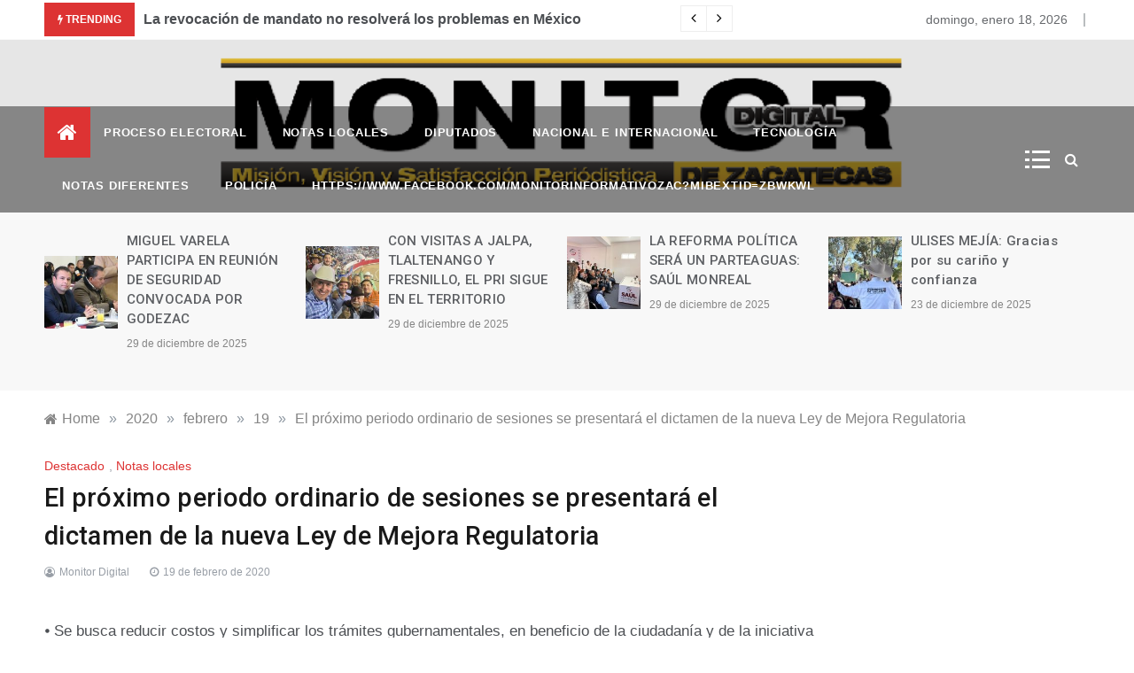

--- FILE ---
content_type: text/html; charset=UTF-8
request_url: https://monitordigitalzacatecas.com/2020/02/19/el-proximo-periodo-ordinario-de-sesiones-se-presentara-el-dictamen-de-la-nueva-ley-de-mejora-regulatoria/
body_size: 116165
content:
<!doctype html>
<html lang="es">
<head>
	<meta charset="UTF-8">
	<meta name="viewport" content="width=device-width, initial-scale=1">
	<link rel="profile" href="https://gmpg.org/xfn/11">
	<title>El próximo periodo ordinario de sesiones se presentará el dictamen de la nueva Ley de Mejora Regulatoria &#8211; Noticias</title>
<meta name='robots' content='max-image-preview:large' />
<link rel='dns-prefetch' href='//fonts.googleapis.com' />
<link rel="alternate" type="application/rss+xml" title="Noticias &raquo; Feed" href="https://monitordigitalzacatecas.com/feed/" />
<link rel="alternate" type="application/rss+xml" title="Noticias &raquo; Feed de los comentarios" href="https://monitordigitalzacatecas.com/comments/feed/" />
<link rel="alternate" type="application/rss+xml" title="Noticias &raquo; Comentario El próximo periodo ordinario de sesiones se presentará el dictamen de la nueva Ley de Mejora Regulatoria del feed" href="https://monitordigitalzacatecas.com/2020/02/19/el-proximo-periodo-ordinario-de-sesiones-se-presentara-el-dictamen-de-la-nueva-ley-de-mejora-regulatoria/feed/" />
<script type="text/javascript">
window._wpemojiSettings = {"baseUrl":"https:\/\/s.w.org\/images\/core\/emoji\/14.0.0\/72x72\/","ext":".png","svgUrl":"https:\/\/s.w.org\/images\/core\/emoji\/14.0.0\/svg\/","svgExt":".svg","source":{"concatemoji":"https:\/\/monitordigitalzacatecas.com\/wp-includes\/js\/wp-emoji-release.min.js?ver=6.1.9"}};
/*! This file is auto-generated */
!function(e,a,t){var n,r,o,i=a.createElement("canvas"),p=i.getContext&&i.getContext("2d");function s(e,t){var a=String.fromCharCode,e=(p.clearRect(0,0,i.width,i.height),p.fillText(a.apply(this,e),0,0),i.toDataURL());return p.clearRect(0,0,i.width,i.height),p.fillText(a.apply(this,t),0,0),e===i.toDataURL()}function c(e){var t=a.createElement("script");t.src=e,t.defer=t.type="text/javascript",a.getElementsByTagName("head")[0].appendChild(t)}for(o=Array("flag","emoji"),t.supports={everything:!0,everythingExceptFlag:!0},r=0;r<o.length;r++)t.supports[o[r]]=function(e){if(p&&p.fillText)switch(p.textBaseline="top",p.font="600 32px Arial",e){case"flag":return s([127987,65039,8205,9895,65039],[127987,65039,8203,9895,65039])?!1:!s([55356,56826,55356,56819],[55356,56826,8203,55356,56819])&&!s([55356,57332,56128,56423,56128,56418,56128,56421,56128,56430,56128,56423,56128,56447],[55356,57332,8203,56128,56423,8203,56128,56418,8203,56128,56421,8203,56128,56430,8203,56128,56423,8203,56128,56447]);case"emoji":return!s([129777,127995,8205,129778,127999],[129777,127995,8203,129778,127999])}return!1}(o[r]),t.supports.everything=t.supports.everything&&t.supports[o[r]],"flag"!==o[r]&&(t.supports.everythingExceptFlag=t.supports.everythingExceptFlag&&t.supports[o[r]]);t.supports.everythingExceptFlag=t.supports.everythingExceptFlag&&!t.supports.flag,t.DOMReady=!1,t.readyCallback=function(){t.DOMReady=!0},t.supports.everything||(n=function(){t.readyCallback()},a.addEventListener?(a.addEventListener("DOMContentLoaded",n,!1),e.addEventListener("load",n,!1)):(e.attachEvent("onload",n),a.attachEvent("onreadystatechange",function(){"complete"===a.readyState&&t.readyCallback()})),(e=t.source||{}).concatemoji?c(e.concatemoji):e.wpemoji&&e.twemoji&&(c(e.twemoji),c(e.wpemoji)))}(window,document,window._wpemojiSettings);
</script>
<style type="text/css">
img.wp-smiley,
img.emoji {
	display: inline !important;
	border: none !important;
	box-shadow: none !important;
	height: 1em !important;
	width: 1em !important;
	margin: 0 0.07em !important;
	vertical-align: -0.1em !important;
	background: none !important;
	padding: 0 !important;
}
</style>
	<link rel='stylesheet' id='wp-block-library-css' href='https://monitordigitalzacatecas.com/wp-includes/css/dist/block-library/style.min.css?ver=6.1.9' type='text/css' media='all' />
<style id='wp-block-library-theme-inline-css' type='text/css'>
.wp-block-audio figcaption{color:#555;font-size:13px;text-align:center}.is-dark-theme .wp-block-audio figcaption{color:hsla(0,0%,100%,.65)}.wp-block-audio{margin:0 0 1em}.wp-block-code{border:1px solid #ccc;border-radius:4px;font-family:Menlo,Consolas,monaco,monospace;padding:.8em 1em}.wp-block-embed figcaption{color:#555;font-size:13px;text-align:center}.is-dark-theme .wp-block-embed figcaption{color:hsla(0,0%,100%,.65)}.wp-block-embed{margin:0 0 1em}.blocks-gallery-caption{color:#555;font-size:13px;text-align:center}.is-dark-theme .blocks-gallery-caption{color:hsla(0,0%,100%,.65)}.wp-block-image figcaption{color:#555;font-size:13px;text-align:center}.is-dark-theme .wp-block-image figcaption{color:hsla(0,0%,100%,.65)}.wp-block-image{margin:0 0 1em}.wp-block-pullquote{border-top:4px solid;border-bottom:4px solid;margin-bottom:1.75em;color:currentColor}.wp-block-pullquote__citation,.wp-block-pullquote cite,.wp-block-pullquote footer{color:currentColor;text-transform:uppercase;font-size:.8125em;font-style:normal}.wp-block-quote{border-left:.25em solid;margin:0 0 1.75em;padding-left:1em}.wp-block-quote cite,.wp-block-quote footer{color:currentColor;font-size:.8125em;position:relative;font-style:normal}.wp-block-quote.has-text-align-right{border-left:none;border-right:.25em solid;padding-left:0;padding-right:1em}.wp-block-quote.has-text-align-center{border:none;padding-left:0}.wp-block-quote.is-large,.wp-block-quote.is-style-large,.wp-block-quote.is-style-plain{border:none}.wp-block-search .wp-block-search__label{font-weight:700}.wp-block-search__button{border:1px solid #ccc;padding:.375em .625em}:where(.wp-block-group.has-background){padding:1.25em 2.375em}.wp-block-separator.has-css-opacity{opacity:.4}.wp-block-separator{border:none;border-bottom:2px solid;margin-left:auto;margin-right:auto}.wp-block-separator.has-alpha-channel-opacity{opacity:1}.wp-block-separator:not(.is-style-wide):not(.is-style-dots){width:100px}.wp-block-separator.has-background:not(.is-style-dots){border-bottom:none;height:1px}.wp-block-separator.has-background:not(.is-style-wide):not(.is-style-dots){height:2px}.wp-block-table{margin:"0 0 1em 0"}.wp-block-table thead{border-bottom:3px solid}.wp-block-table tfoot{border-top:3px solid}.wp-block-table td,.wp-block-table th{word-break:normal}.wp-block-table figcaption{color:#555;font-size:13px;text-align:center}.is-dark-theme .wp-block-table figcaption{color:hsla(0,0%,100%,.65)}.wp-block-video figcaption{color:#555;font-size:13px;text-align:center}.is-dark-theme .wp-block-video figcaption{color:hsla(0,0%,100%,.65)}.wp-block-video{margin:0 0 1em}.wp-block-template-part.has-background{padding:1.25em 2.375em;margin-top:0;margin-bottom:0}
</style>
<link rel='stylesheet' id='classic-theme-styles-css' href='https://monitordigitalzacatecas.com/wp-includes/css/classic-themes.min.css?ver=1' type='text/css' media='all' />
<style id='global-styles-inline-css' type='text/css'>
body{--wp--preset--color--black: #000000;--wp--preset--color--cyan-bluish-gray: #abb8c3;--wp--preset--color--white: #ffffff;--wp--preset--color--pale-pink: #f78da7;--wp--preset--color--vivid-red: #cf2e2e;--wp--preset--color--luminous-vivid-orange: #ff6900;--wp--preset--color--luminous-vivid-amber: #fcb900;--wp--preset--color--light-green-cyan: #7bdcb5;--wp--preset--color--vivid-green-cyan: #00d084;--wp--preset--color--pale-cyan-blue: #8ed1fc;--wp--preset--color--vivid-cyan-blue: #0693e3;--wp--preset--color--vivid-purple: #9b51e0;--wp--preset--gradient--vivid-cyan-blue-to-vivid-purple: linear-gradient(135deg,rgba(6,147,227,1) 0%,rgb(155,81,224) 100%);--wp--preset--gradient--light-green-cyan-to-vivid-green-cyan: linear-gradient(135deg,rgb(122,220,180) 0%,rgb(0,208,130) 100%);--wp--preset--gradient--luminous-vivid-amber-to-luminous-vivid-orange: linear-gradient(135deg,rgba(252,185,0,1) 0%,rgba(255,105,0,1) 100%);--wp--preset--gradient--luminous-vivid-orange-to-vivid-red: linear-gradient(135deg,rgba(255,105,0,1) 0%,rgb(207,46,46) 100%);--wp--preset--gradient--very-light-gray-to-cyan-bluish-gray: linear-gradient(135deg,rgb(238,238,238) 0%,rgb(169,184,195) 100%);--wp--preset--gradient--cool-to-warm-spectrum: linear-gradient(135deg,rgb(74,234,220) 0%,rgb(151,120,209) 20%,rgb(207,42,186) 40%,rgb(238,44,130) 60%,rgb(251,105,98) 80%,rgb(254,248,76) 100%);--wp--preset--gradient--blush-light-purple: linear-gradient(135deg,rgb(255,206,236) 0%,rgb(152,150,240) 100%);--wp--preset--gradient--blush-bordeaux: linear-gradient(135deg,rgb(254,205,165) 0%,rgb(254,45,45) 50%,rgb(107,0,62) 100%);--wp--preset--gradient--luminous-dusk: linear-gradient(135deg,rgb(255,203,112) 0%,rgb(199,81,192) 50%,rgb(65,88,208) 100%);--wp--preset--gradient--pale-ocean: linear-gradient(135deg,rgb(255,245,203) 0%,rgb(182,227,212) 50%,rgb(51,167,181) 100%);--wp--preset--gradient--electric-grass: linear-gradient(135deg,rgb(202,248,128) 0%,rgb(113,206,126) 100%);--wp--preset--gradient--midnight: linear-gradient(135deg,rgb(2,3,129) 0%,rgb(40,116,252) 100%);--wp--preset--duotone--dark-grayscale: url('#wp-duotone-dark-grayscale');--wp--preset--duotone--grayscale: url('#wp-duotone-grayscale');--wp--preset--duotone--purple-yellow: url('#wp-duotone-purple-yellow');--wp--preset--duotone--blue-red: url('#wp-duotone-blue-red');--wp--preset--duotone--midnight: url('#wp-duotone-midnight');--wp--preset--duotone--magenta-yellow: url('#wp-duotone-magenta-yellow');--wp--preset--duotone--purple-green: url('#wp-duotone-purple-green');--wp--preset--duotone--blue-orange: url('#wp-duotone-blue-orange');--wp--preset--font-size--small: 16px;--wp--preset--font-size--medium: 20px;--wp--preset--font-size--large: 25px;--wp--preset--font-size--x-large: 42px;--wp--preset--font-size--larger: 35px;--wp--preset--spacing--20: 0.44rem;--wp--preset--spacing--30: 0.67rem;--wp--preset--spacing--40: 1rem;--wp--preset--spacing--50: 1.5rem;--wp--preset--spacing--60: 2.25rem;--wp--preset--spacing--70: 3.38rem;--wp--preset--spacing--80: 5.06rem;}:where(.is-layout-flex){gap: 0.5em;}body .is-layout-flow > .alignleft{float: left;margin-inline-start: 0;margin-inline-end: 2em;}body .is-layout-flow > .alignright{float: right;margin-inline-start: 2em;margin-inline-end: 0;}body .is-layout-flow > .aligncenter{margin-left: auto !important;margin-right: auto !important;}body .is-layout-constrained > .alignleft{float: left;margin-inline-start: 0;margin-inline-end: 2em;}body .is-layout-constrained > .alignright{float: right;margin-inline-start: 2em;margin-inline-end: 0;}body .is-layout-constrained > .aligncenter{margin-left: auto !important;margin-right: auto !important;}body .is-layout-constrained > :where(:not(.alignleft):not(.alignright):not(.alignfull)){max-width: var(--wp--style--global--content-size);margin-left: auto !important;margin-right: auto !important;}body .is-layout-constrained > .alignwide{max-width: var(--wp--style--global--wide-size);}body .is-layout-flex{display: flex;}body .is-layout-flex{flex-wrap: wrap;align-items: center;}body .is-layout-flex > *{margin: 0;}:where(.wp-block-columns.is-layout-flex){gap: 2em;}.has-black-color{color: var(--wp--preset--color--black) !important;}.has-cyan-bluish-gray-color{color: var(--wp--preset--color--cyan-bluish-gray) !important;}.has-white-color{color: var(--wp--preset--color--white) !important;}.has-pale-pink-color{color: var(--wp--preset--color--pale-pink) !important;}.has-vivid-red-color{color: var(--wp--preset--color--vivid-red) !important;}.has-luminous-vivid-orange-color{color: var(--wp--preset--color--luminous-vivid-orange) !important;}.has-luminous-vivid-amber-color{color: var(--wp--preset--color--luminous-vivid-amber) !important;}.has-light-green-cyan-color{color: var(--wp--preset--color--light-green-cyan) !important;}.has-vivid-green-cyan-color{color: var(--wp--preset--color--vivid-green-cyan) !important;}.has-pale-cyan-blue-color{color: var(--wp--preset--color--pale-cyan-blue) !important;}.has-vivid-cyan-blue-color{color: var(--wp--preset--color--vivid-cyan-blue) !important;}.has-vivid-purple-color{color: var(--wp--preset--color--vivid-purple) !important;}.has-black-background-color{background-color: var(--wp--preset--color--black) !important;}.has-cyan-bluish-gray-background-color{background-color: var(--wp--preset--color--cyan-bluish-gray) !important;}.has-white-background-color{background-color: var(--wp--preset--color--white) !important;}.has-pale-pink-background-color{background-color: var(--wp--preset--color--pale-pink) !important;}.has-vivid-red-background-color{background-color: var(--wp--preset--color--vivid-red) !important;}.has-luminous-vivid-orange-background-color{background-color: var(--wp--preset--color--luminous-vivid-orange) !important;}.has-luminous-vivid-amber-background-color{background-color: var(--wp--preset--color--luminous-vivid-amber) !important;}.has-light-green-cyan-background-color{background-color: var(--wp--preset--color--light-green-cyan) !important;}.has-vivid-green-cyan-background-color{background-color: var(--wp--preset--color--vivid-green-cyan) !important;}.has-pale-cyan-blue-background-color{background-color: var(--wp--preset--color--pale-cyan-blue) !important;}.has-vivid-cyan-blue-background-color{background-color: var(--wp--preset--color--vivid-cyan-blue) !important;}.has-vivid-purple-background-color{background-color: var(--wp--preset--color--vivid-purple) !important;}.has-black-border-color{border-color: var(--wp--preset--color--black) !important;}.has-cyan-bluish-gray-border-color{border-color: var(--wp--preset--color--cyan-bluish-gray) !important;}.has-white-border-color{border-color: var(--wp--preset--color--white) !important;}.has-pale-pink-border-color{border-color: var(--wp--preset--color--pale-pink) !important;}.has-vivid-red-border-color{border-color: var(--wp--preset--color--vivid-red) !important;}.has-luminous-vivid-orange-border-color{border-color: var(--wp--preset--color--luminous-vivid-orange) !important;}.has-luminous-vivid-amber-border-color{border-color: var(--wp--preset--color--luminous-vivid-amber) !important;}.has-light-green-cyan-border-color{border-color: var(--wp--preset--color--light-green-cyan) !important;}.has-vivid-green-cyan-border-color{border-color: var(--wp--preset--color--vivid-green-cyan) !important;}.has-pale-cyan-blue-border-color{border-color: var(--wp--preset--color--pale-cyan-blue) !important;}.has-vivid-cyan-blue-border-color{border-color: var(--wp--preset--color--vivid-cyan-blue) !important;}.has-vivid-purple-border-color{border-color: var(--wp--preset--color--vivid-purple) !important;}.has-vivid-cyan-blue-to-vivid-purple-gradient-background{background: var(--wp--preset--gradient--vivid-cyan-blue-to-vivid-purple) !important;}.has-light-green-cyan-to-vivid-green-cyan-gradient-background{background: var(--wp--preset--gradient--light-green-cyan-to-vivid-green-cyan) !important;}.has-luminous-vivid-amber-to-luminous-vivid-orange-gradient-background{background: var(--wp--preset--gradient--luminous-vivid-amber-to-luminous-vivid-orange) !important;}.has-luminous-vivid-orange-to-vivid-red-gradient-background{background: var(--wp--preset--gradient--luminous-vivid-orange-to-vivid-red) !important;}.has-very-light-gray-to-cyan-bluish-gray-gradient-background{background: var(--wp--preset--gradient--very-light-gray-to-cyan-bluish-gray) !important;}.has-cool-to-warm-spectrum-gradient-background{background: var(--wp--preset--gradient--cool-to-warm-spectrum) !important;}.has-blush-light-purple-gradient-background{background: var(--wp--preset--gradient--blush-light-purple) !important;}.has-blush-bordeaux-gradient-background{background: var(--wp--preset--gradient--blush-bordeaux) !important;}.has-luminous-dusk-gradient-background{background: var(--wp--preset--gradient--luminous-dusk) !important;}.has-pale-ocean-gradient-background{background: var(--wp--preset--gradient--pale-ocean) !important;}.has-electric-grass-gradient-background{background: var(--wp--preset--gradient--electric-grass) !important;}.has-midnight-gradient-background{background: var(--wp--preset--gradient--midnight) !important;}.has-small-font-size{font-size: var(--wp--preset--font-size--small) !important;}.has-medium-font-size{font-size: var(--wp--preset--font-size--medium) !important;}.has-large-font-size{font-size: var(--wp--preset--font-size--large) !important;}.has-x-large-font-size{font-size: var(--wp--preset--font-size--x-large) !important;}
.wp-block-navigation a:where(:not(.wp-element-button)){color: inherit;}
:where(.wp-block-columns.is-layout-flex){gap: 2em;}
.wp-block-pullquote{font-size: 1.5em;line-height: 1.6;}
</style>
<link rel='stylesheet' id='intimate-body-css' href='//fonts.googleapis.com/css2?family=Muli:400,400i,500,600,700&#038;display=swap' type='text/css' media='all' />
<link rel='stylesheet' id='intimate-heading-css' href='//fonts.googleapis.com/css2?family=Roboto:ital,wght@0,400;0,500;0,700;0,900;1,500;1,700&#038;display=swap' type='text/css' media='all' />
<link rel='stylesheet' id='intimate-sign-css' href='//fonts.googleapis.com/css?family=Monsieur+La+Doulaise&#038;display=swap' type='text/css' media='all' />
<link rel='stylesheet' id='font-awesome-css' href='https://monitordigitalzacatecas.com/wp-content/themes/intimate/css/font-awesome.min.css?ver=4.5.0' type='text/css' media='all' />
<link rel='stylesheet' id='grid-css-css' href='https://monitordigitalzacatecas.com/wp-content/themes/intimate/css/grid.css?ver=4.5.0' type='text/css' media='all' />
<link rel='stylesheet' id='slick-css' href='https://monitordigitalzacatecas.com/wp-content/themes/intimate/assets/css/slick.css?ver=4.5.0' type='text/css' media='all' />
<link rel='stylesheet' id='intimate-style-css' href='https://monitordigitalzacatecas.com/wp-content/themes/intimate/style.css?ver=6.1.9' type='text/css' media='all' />
<style id='intimate-style-inline-css' type='text/css'>

            #toTop,
            .trending-news .trending-news-inner .title,
            .tab__wrapper .tabs-nav li,
            .title-highlight:before,
            .card__post__category a,
            .slide-wrap .caption .post-category,
            .intimate-home-icon a,
            span.menu-description,
            a.effect:before,
            .widget .widget-title:before, 
            .widget .widgettitle:before,
            .show-more,
            a.link-format,
            .tabs-nav li.current,
            .post-slider-section .s-cat,
            .sidebar-3 .widget-title:after,
            .bottom-caption .slick-current .slider-items span,
            aarticle.format-status .post-content .post-format::after,
            article.format-chat .post-content .post-format::after, 
            article.format-link .post-content .post-format::after,
            article.format-standard .post-content .post-format::after, 
            article.format-image .post-content .post-format::after, 
            article.hentry.sticky .post-content .post-format::after, 
            article.format-video .post-content .post-format::after, 
            article.format-gallery .post-content .post-format::after, 
            article.format-audio .post-content .post-format::after, 
            article.format-quote .post-content .post-format::after{ 
                background-color: #dd3333; 
                border-color: #dd3333;
            }
            a:hover,
            .post__grid .cat-links a,
            .card__post__author-info .cat-links a,
            .post-cats > span i, 
            .post-cats > span a,
            .top-menu > ul > li > a:hover,
            .main-menu ul li.current-menu-item > a, 
            .header-2 .main-menu > ul > li.current-menu-item > a,
            .main-menu ul li:hover > a,
            .post-navigation .nav-links a:hover, 
            .post-navigation .nav-links a:focus,
            ul.trail-items li a:hover span,
            .author-socials a:hover,
            .post-date a:focus, 
            .post-date a:hover,
            .post-excerpt a:hover, 
            .post-excerpt a:focus, 
            .content a:hover, 
            .content a:focus,
            .post-footer > span a:hover, 
            .post-footer > span a:focus,
            .widget a:hover, 
            .widget a:focus,
            .footer-menu li a:hover, 
            .footer-menu li a:focus,
            .footer-social-links a:hover,
            .footer-social-links a:focus,
            .site-footer a:hover, 
            .site-footer a:focus, .content-area p a{ 
                color : #dd3333; 
            }
            span.menu-description:before{ 
                border-color: transparent  #dd3333; 
            }
            .header-1 .head_one .logo{ 
                max-width : 100px; 
            }
            .header-image:before { 
                background-color : #000000; 
            }
            .header-image:before { 
                opacity : 0.1; 
            }
            .header-1 .header-image .head_one { 
                min-height : 50px; 
            }
            .container-fluid { 
                width : 100%; 
            }
</style>
<!--n2css--><script type='text/javascript' src='https://monitordigitalzacatecas.com/wp-includes/js/jquery/jquery.min.js?ver=3.6.1' id='jquery-core-js'></script>
<script type='text/javascript' src='https://monitordigitalzacatecas.com/wp-includes/js/jquery/jquery-migrate.min.js?ver=3.3.2' id='jquery-migrate-js'></script>
<link rel="https://api.w.org/" href="https://monitordigitalzacatecas.com/wp-json/" /><link rel="alternate" type="application/json" href="https://monitordigitalzacatecas.com/wp-json/wp/v2/posts/5751" /><link rel="EditURI" type="application/rsd+xml" title="RSD" href="https://monitordigitalzacatecas.com/xmlrpc.php?rsd" />
<link rel="wlwmanifest" type="application/wlwmanifest+xml" href="https://monitordigitalzacatecas.com/wp-includes/wlwmanifest.xml" />
<meta name="generator" content="WordPress 6.1.9" />
<link rel="canonical" href="https://monitordigitalzacatecas.com/2020/02/19/el-proximo-periodo-ordinario-de-sesiones-se-presentara-el-dictamen-de-la-nueva-ley-de-mejora-regulatoria/" />
<link rel='shortlink' href='https://monitordigitalzacatecas.com/?p=5751' />
<link rel="alternate" type="application/json+oembed" href="https://monitordigitalzacatecas.com/wp-json/oembed/1.0/embed?url=https%3A%2F%2Fmonitordigitalzacatecas.com%2F2020%2F02%2F19%2Fel-proximo-periodo-ordinario-de-sesiones-se-presentara-el-dictamen-de-la-nueva-ley-de-mejora-regulatoria%2F" />
<link rel="alternate" type="text/xml+oembed" href="https://monitordigitalzacatecas.com/wp-json/oembed/1.0/embed?url=https%3A%2F%2Fmonitordigitalzacatecas.com%2F2020%2F02%2F19%2Fel-proximo-periodo-ordinario-de-sesiones-se-presentara-el-dictamen-de-la-nueva-ley-de-mejora-regulatoria%2F&#038;format=xml" />
<!-- Analytics by WP Statistics v13.2.14 - https://wp-statistics.com/ -->
		<style type="text/css">
					.site-title,
			.site-description {
				position: absolute;
				clip: rect(1px, 1px, 1px, 1px);
			}
				</style>
		<style type="text/css" id="custom-background-css">
body.custom-background { background-color: #ffffff; }
</style>
	<link rel="icon" href="https://monitordigitalzacatecas.com/wp-content/uploads/2019/08/cropped-monitor_970-e1741810459590-32x32.png" sizes="32x32" />
<link rel="icon" href="https://monitordigitalzacatecas.com/wp-content/uploads/2019/08/cropped-monitor_970-e1741810459590-192x192.png" sizes="192x192" />
<link rel="apple-touch-icon" href="https://monitordigitalzacatecas.com/wp-content/uploads/2019/08/cropped-monitor_970-e1741810459590-180x180.png" />
<meta name="msapplication-TileImage" content="https://monitordigitalzacatecas.com/wp-content/uploads/2019/08/cropped-monitor_970-e1741810459590-270x270.png" />
<script>(function(){this._N2=this._N2||{_r:[],_d:[],r:function(){this._r.push(arguments)},d:function(){this._d.push(arguments)}}}).call(window);!function(a){a.indexOf("Safari")>0&&-1===a.indexOf("Chrome")&&document.documentElement.style.setProperty("--ss-safari-fix-225962","1px")}(navigator.userAgent);</script><script src="https://monitordigitalzacatecas.com/wp-content/plugins/smart-slider-3/Public/SmartSlider3/Application/Frontend/Assets/dist/n2.min.js?ver=23139749" defer async></script>
<script>

</script></head>

<body class="post-template-default single single-post postid-5751 single-format-standard custom-background wp-embed-responsive at-sticky-sidebar single-right-sidebar right-sidebar">
<!-- Preloader -->
    <div class="preeloader">
        <div class="preloader-spinner"></div>
    </div>
<!--/ End Preloader -->
<svg xmlns="http://www.w3.org/2000/svg" viewBox="0 0 0 0" width="0" height="0" focusable="false" role="none" style="visibility: hidden; position: absolute; left: -9999px; overflow: hidden;" ><defs><filter id="wp-duotone-dark-grayscale"><feColorMatrix color-interpolation-filters="sRGB" type="matrix" values=" .299 .587 .114 0 0 .299 .587 .114 0 0 .299 .587 .114 0 0 .299 .587 .114 0 0 " /><feComponentTransfer color-interpolation-filters="sRGB" ><feFuncR type="table" tableValues="0 0.49803921568627" /><feFuncG type="table" tableValues="0 0.49803921568627" /><feFuncB type="table" tableValues="0 0.49803921568627" /><feFuncA type="table" tableValues="1 1" /></feComponentTransfer><feComposite in2="SourceGraphic" operator="in" /></filter></defs></svg><svg xmlns="http://www.w3.org/2000/svg" viewBox="0 0 0 0" width="0" height="0" focusable="false" role="none" style="visibility: hidden; position: absolute; left: -9999px; overflow: hidden;" ><defs><filter id="wp-duotone-grayscale"><feColorMatrix color-interpolation-filters="sRGB" type="matrix" values=" .299 .587 .114 0 0 .299 .587 .114 0 0 .299 .587 .114 0 0 .299 .587 .114 0 0 " /><feComponentTransfer color-interpolation-filters="sRGB" ><feFuncR type="table" tableValues="0 1" /><feFuncG type="table" tableValues="0 1" /><feFuncB type="table" tableValues="0 1" /><feFuncA type="table" tableValues="1 1" /></feComponentTransfer><feComposite in2="SourceGraphic" operator="in" /></filter></defs></svg><svg xmlns="http://www.w3.org/2000/svg" viewBox="0 0 0 0" width="0" height="0" focusable="false" role="none" style="visibility: hidden; position: absolute; left: -9999px; overflow: hidden;" ><defs><filter id="wp-duotone-purple-yellow"><feColorMatrix color-interpolation-filters="sRGB" type="matrix" values=" .299 .587 .114 0 0 .299 .587 .114 0 0 .299 .587 .114 0 0 .299 .587 .114 0 0 " /><feComponentTransfer color-interpolation-filters="sRGB" ><feFuncR type="table" tableValues="0.54901960784314 0.98823529411765" /><feFuncG type="table" tableValues="0 1" /><feFuncB type="table" tableValues="0.71764705882353 0.25490196078431" /><feFuncA type="table" tableValues="1 1" /></feComponentTransfer><feComposite in2="SourceGraphic" operator="in" /></filter></defs></svg><svg xmlns="http://www.w3.org/2000/svg" viewBox="0 0 0 0" width="0" height="0" focusable="false" role="none" style="visibility: hidden; position: absolute; left: -9999px; overflow: hidden;" ><defs><filter id="wp-duotone-blue-red"><feColorMatrix color-interpolation-filters="sRGB" type="matrix" values=" .299 .587 .114 0 0 .299 .587 .114 0 0 .299 .587 .114 0 0 .299 .587 .114 0 0 " /><feComponentTransfer color-interpolation-filters="sRGB" ><feFuncR type="table" tableValues="0 1" /><feFuncG type="table" tableValues="0 0.27843137254902" /><feFuncB type="table" tableValues="0.5921568627451 0.27843137254902" /><feFuncA type="table" tableValues="1 1" /></feComponentTransfer><feComposite in2="SourceGraphic" operator="in" /></filter></defs></svg><svg xmlns="http://www.w3.org/2000/svg" viewBox="0 0 0 0" width="0" height="0" focusable="false" role="none" style="visibility: hidden; position: absolute; left: -9999px; overflow: hidden;" ><defs><filter id="wp-duotone-midnight"><feColorMatrix color-interpolation-filters="sRGB" type="matrix" values=" .299 .587 .114 0 0 .299 .587 .114 0 0 .299 .587 .114 0 0 .299 .587 .114 0 0 " /><feComponentTransfer color-interpolation-filters="sRGB" ><feFuncR type="table" tableValues="0 0" /><feFuncG type="table" tableValues="0 0.64705882352941" /><feFuncB type="table" tableValues="0 1" /><feFuncA type="table" tableValues="1 1" /></feComponentTransfer><feComposite in2="SourceGraphic" operator="in" /></filter></defs></svg><svg xmlns="http://www.w3.org/2000/svg" viewBox="0 0 0 0" width="0" height="0" focusable="false" role="none" style="visibility: hidden; position: absolute; left: -9999px; overflow: hidden;" ><defs><filter id="wp-duotone-magenta-yellow"><feColorMatrix color-interpolation-filters="sRGB" type="matrix" values=" .299 .587 .114 0 0 .299 .587 .114 0 0 .299 .587 .114 0 0 .299 .587 .114 0 0 " /><feComponentTransfer color-interpolation-filters="sRGB" ><feFuncR type="table" tableValues="0.78039215686275 1" /><feFuncG type="table" tableValues="0 0.94901960784314" /><feFuncB type="table" tableValues="0.35294117647059 0.47058823529412" /><feFuncA type="table" tableValues="1 1" /></feComponentTransfer><feComposite in2="SourceGraphic" operator="in" /></filter></defs></svg><svg xmlns="http://www.w3.org/2000/svg" viewBox="0 0 0 0" width="0" height="0" focusable="false" role="none" style="visibility: hidden; position: absolute; left: -9999px; overflow: hidden;" ><defs><filter id="wp-duotone-purple-green"><feColorMatrix color-interpolation-filters="sRGB" type="matrix" values=" .299 .587 .114 0 0 .299 .587 .114 0 0 .299 .587 .114 0 0 .299 .587 .114 0 0 " /><feComponentTransfer color-interpolation-filters="sRGB" ><feFuncR type="table" tableValues="0.65098039215686 0.40392156862745" /><feFuncG type="table" tableValues="0 1" /><feFuncB type="table" tableValues="0.44705882352941 0.4" /><feFuncA type="table" tableValues="1 1" /></feComponentTransfer><feComposite in2="SourceGraphic" operator="in" /></filter></defs></svg><svg xmlns="http://www.w3.org/2000/svg" viewBox="0 0 0 0" width="0" height="0" focusable="false" role="none" style="visibility: hidden; position: absolute; left: -9999px; overflow: hidden;" ><defs><filter id="wp-duotone-blue-orange"><feColorMatrix color-interpolation-filters="sRGB" type="matrix" values=" .299 .587 .114 0 0 .299 .587 .114 0 0 .299 .587 .114 0 0 .299 .587 .114 0 0 " /><feComponentTransfer color-interpolation-filters="sRGB" ><feFuncR type="table" tableValues="0.098039215686275 1" /><feFuncG type="table" tableValues="0 0.66274509803922" /><feFuncB type="table" tableValues="0.84705882352941 0.41960784313725" /><feFuncA type="table" tableValues="1 1" /></feComponentTransfer><feComposite in2="SourceGraphic" operator="in" /></filter></defs></svg><div id="page" class="site ">
	<a class="skip-link screen-reader-text" href="#content">Skip to content</a>

	
<header class="header-1">
			<section class="top-bar-area">
			<div class="container-fluid">
				<div class="row">
											<div class="col-lg-8 col-md-12 col-sm-12 align-self-center">
							<div class="trending-news">
								<div class="trending-news-inner">
		                            <div class="title">
		                                <i class="fa fa-bolt"></i>
		                                <strong>Trending</strong>
		                            </div>
		                            <div class="trending-news-slider">
		                                
		                                <div class="item-single">
		                                    <a href="javascript:void(0)">
		                                    	La revocación de mandato no resolverá los problemas en México		                                    </a>
		                                </div>
		                                
		                                <div class="item-single">
		                                    <a href="javascript:void(0)">
		                                    	CONSTRUYE LA COALICIÓN “VA POR MÉXICO” UNA PLATAFORMA SÓLIDA Y CONTUNDENTE RUMBO AL 2022		                                    </a>
		                                </div>
		                                
		                                <div class="item-single">
		                                    <a href="javascript:void(0)">
		                                    	Desactiva SSP secuestro virtual en Tlaltenango		                                    </a>
		                                </div>
		                                
		                                <div class="item-single">
		                                    <a href="javascript:void(0)">
		                                    	EN RÍO GRANDE BUSCAN TRANSPARENTAR EL TRABAJO Y LAS ACCIONES QUE SE REALICEN DURANTE LA PRESENTE ADMINISTRACIÓN		                                    </a>
		                                </div>
		                                
		                                <div class="item-single">
		                                    <a href="javascript:void(0)">
		                                    	Inaugura David Monreal Festival Barroco  Guadalupe 21		                                    </a>
		                                </div>
		                                
		                                <div class="item-single">
		                                    <a href="javascript:void(0)">
		                                    	TRAS AGRESIÓN PEP ASEGURÓ UN VEHÍCULO EN PÁNFILO NATERA		                                    </a>
		                                </div>
		                                
		                                <div class="item-single">
		                                    <a href="javascript:void(0)">
		                                    	SE CUBRE AL CIEN POR CIENTO EL ENCENDIDO DE LUMINARIAS EN COLONIA ESPARZA		                                    </a>
		                                </div>
		                                
		                                <div class="item-single">
		                                    <a href="javascript:void(0)">
		                                    	ASEGURA POLICÍA ESTATAL A UN HOMBRE QUE PORTABA UN ARMA DE POSTAS Y PROBABLE MARIHUANA		                                    </a>
		                                </div>
		                                
		                                <div class="item-single">
		                                    <a href="javascript:void(0)">
		                                    	FORMALIZAN ALIANZA ZACATECAS PAN, PRI Y PRD		                                    </a>
		                                </div>
		                                
		                                <div class="item-single">
		                                    <a href="javascript:void(0)">
		                                    	OTORGA COZCYT APOYOS EN CIENCIA Y TECNOLOGÍA POR CASI 280 MIL PESOS DERIVADOS DE MULTAS ELECTORALES		                                    </a>
		                                </div>
		                                
		                                <div class="item-single">
		                                    <a href="javascript:void(0)">
		                                    	Apple y Google incluyen tecnología de rastreo del coronavirus		                                    </a>
		                                </div>
		                                
		                                <div class="item-single">
		                                    <a href="javascript:void(0)">
		                                    	PARTICIPA FRESNILLO EN LA SEGUNDA REUNIÓN ORDINARIA DE LA MESA DIRECTIVA DE LA RED ZACATECANA DE MUNICIPIOS POR LA SALUD		                                    </a>
		                                </div>
		                                
		                                <div class="item-single">
		                                    <a href="javascript:void(0)">
		                                    	&#8220;Debemos aprender a construir en la diversidad por el bien de Zacatecas y del país&#8221;: Diputada Roxana Muñoz.		                                    </a>
		                                </div>
		                                
		                                <div class="item-single">
		                                    <a href="javascript:void(0)">
		                                    	REPORTA SSZ 11 FALLECIMIENTOS POR COVID-19 EL FIN DE SEMANA		                                    </a>
		                                </div>
		                                
		                                <div class="item-single">
		                                    <a href="javascript:void(0)">
		                                    	Incluir el concepto de daño moral y cuándo debe resarcirse en el Código Civil		                                    </a>
		                                </div>
		                                		      		                </div>
		                        </div>
		                    </div>
		                </div>
										<div class="col-lg-4 col-md-12 col-sm-12 align-self-center">
						<div class="top_date_social text-right">
															<div class="today-date">
									<p>domingo, enero 18, 2026</p>
								</div>
														
													</div>
					</div>
				</div>
			</div>
		</section>
			
		<section class="main-header header-image" style="background-image:url(https://monitordigitalzacatecas.com/wp-content/uploads/2025/03/lg1.png); background-size: cover; background-position: center; background-repeat: no-repeat;">
		<div class="head_one clearfix center-logo">
			<div class="container-fluid">
				<div class="row">
					<div class="col-lg-4 align-self-center">
						<div class="logo ">
														<h1 class="site-title"><a href="https://monitordigitalzacatecas.com/" rel="home">Noticias</a></h1>
													</div><!-- .site-logo -->
					</div>
									</div>
			</div>
		</div>
	</setion><!-- #masthead -->
	<div class="menu-area">
		<div class="container-fluid">
			<div class="row justify-content-between relative">					
				<nav id="site-navigation" class="col-lg-10 col-12 align-self-center">
					<button class="bar-menu">
						<span></span>
						<span></span>
						<span></span>
					</button>
					<div class="intimate-home-icon">
						<a href="https://monitordigitalzacatecas.com/">
                    		<i class="fa fa-home"></i> 
                		</a>
                	</div>
					<div class="main-menu menu-caret">
						<ul id="primary-menu" class=""><li id="menu-item-18" class="menu-item menu-item-type-taxonomy menu-item-object-category menu-item-18"><a href="https://monitordigitalzacatecas.com/category/policia/">Proceso Electoral</a></li>
<li id="menu-item-17" class="menu-item menu-item-type-taxonomy menu-item-object-category current-post-ancestor current-menu-parent current-post-parent menu-item-17"><a href="https://monitordigitalzacatecas.com/category/notas-locales/">Notas locales</a></li>
<li id="menu-item-14" class="menu-item menu-item-type-taxonomy menu-item-object-category menu-item-14"><a href="https://monitordigitalzacatecas.com/category/diputados/">Diputados</a></li>
<li id="menu-item-15" class="menu-item menu-item-type-taxonomy menu-item-object-category menu-item-15"><a href="https://monitordigitalzacatecas.com/category/nacional-e-internacional/">Nacional e internacional</a></li>
<li id="menu-item-19" class="menu-item menu-item-type-taxonomy menu-item-object-category menu-item-19"><a href="https://monitordigitalzacatecas.com/category/tecnologia/">Tecnología</a></li>
<li id="menu-item-16" class="menu-item menu-item-type-taxonomy menu-item-object-category menu-item-16"><a href="https://monitordigitalzacatecas.com/category/notas-diferentes/">Notas diferentes</a></li>
<li id="menu-item-22571" class="menu-item menu-item-type-taxonomy menu-item-object-category menu-item-22571"><a href="https://monitordigitalzacatecas.com/category/policia/">Policía</a></li>
<li id="menu-item-41022" class="menu-item menu-item-type-post_type menu-item-object-page menu-item-41022"><a href="https://monitordigitalzacatecas.com/https-www-facebook-com-monitorinformativozacmibextidzbwkwl/">https://www.facebook.com/Monitorinformativozac?mibextid=ZbWKwL</a></li>
</ul>					</div>
				</nav><!-- #site-navigation -->
				<div class="col-lg-2 col-5 align-self-center mob-right">
					<div class="menu_right">
												<a class="canvas-btn" href="javascript:void(0)">
							<span></span>
							<span></span>
							<span></span>
						</a>
												<!-- Offcanvas Start-->
													<div class="offcanvas__wrapper">
								<div class="canvas-header close-btn" data-focus="canvas-btn">
									<a href="javascript:void(0)"><i class="fa fa-close"></i></a>
								</div>
								<div  class="canvas-header offcanvas__block">
									<div class="canvas-header-block">
											
										<div class="default-widgets">
											
		<div class="widget widget_recent_entries">
		<h2 class="widgettitle">Entradas recientes</h2>
		<ul>
											<li>
					<a href="https://monitordigitalzacatecas.com/2025/12/29/miguel-varela-participa-en-reunion-de-seguridad-convocada-por-godezac/">MIGUEL VARELA PARTICIPA EN REUNIÓN DE SEGURIDAD CONVOCADA POR GODEZAC</a>
									</li>
											<li>
					<a href="https://monitordigitalzacatecas.com/2025/12/29/con-visitas-a-jalpa-tlaltenango-y-fresnillo-el-pri-sigue-en-el-territorio/">CON VISITAS A JALPA, TLALTENANGO Y FRESNILLO, EL PRI SIGUE EN EL TERRITORIO</a>
									</li>
											<li>
					<a href="https://monitordigitalzacatecas.com/2025/12/29/la-reforma-politica-sera-un-parteaguas-saul-monreal/">LA REFORMA POLÍTICA SERÁ UN PARTEAGUAS: SAÚL MONREAL</a>
									</li>
											<li>
					<a href="https://monitordigitalzacatecas.com/2025/12/23/ulises-mejia-gracias-por-su-carino-y-confianza/">ULISES MEJÍA: Gracias por su cariño y confianza </a>
									</li>
											<li>
					<a href="https://monitordigitalzacatecas.com/2025/12/23/rastro-municipal-hace-llamado-a-consumir-carne-local-y-certificada-durante-la-temporada-navidena/">RASTRO MUNICIPAL HACE LLAMADO A CONSUMIR CARNE LOCAL Y CERTIFICADA DURANTE LA TEMPORADA NAVIDEÑA</a>
									</li>
					</ul>

		</div>											<div class="widget widget_categories">
												<h2 class="widget-title">Most Used Categories</h2>
												<ul>
														<li class="cat-item cat-item-1"><a href="https://monitordigitalzacatecas.com/category/destacado/">Destacado</a> (11.259)
</li>
	<li class="cat-item cat-item-2"><a href="https://monitordigitalzacatecas.com/category/notas-locales/">Notas locales</a> (6.833)
</li>
	<li class="cat-item cat-item-25"><a href="https://monitordigitalzacatecas.com/category/municipios/">municipios</a> (2.587)
</li>
	<li class="cat-item cat-item-3"><a href="https://monitordigitalzacatecas.com/category/diputados/">Diputados</a> (966)
</li>
	<li class="cat-item cat-item-5"><a href="https://monitordigitalzacatecas.com/category/nacional-e-internacional/">Nacional e internacional</a> (759)
</li>
	<li class="cat-item cat-item-6"><a href="https://monitordigitalzacatecas.com/category/policia/">Policía</a> (621)
</li>
	<li class="cat-item cat-item-30"><a href="https://monitordigitalzacatecas.com/category/proceso-electoral/">PROCESO ELECTORAL</a> (439)
</li>
	<li class="cat-item cat-item-7"><a href="https://monitordigitalzacatecas.com/category/notas-diferentes/">Notas diferentes</a> (437)
</li>
	<li class="cat-item cat-item-4"><a href="https://monitordigitalzacatecas.com/category/tecnologia/">Tecnología</a> (126)
</li>
	<li class="cat-item cat-item-24"><a href="https://monitordigitalzacatecas.com/category/senadores-de-la-republica/">senadores de la república</a> (123)
</li>
												</ul>
											</div>
										</div>
																			</div>
								</div>
							</div>
												<!-- Offcanvas End-->
												<div class="search-wrapper">					
							<div class="search-box">
								<a href="javascript:void(0);" class="s_click"><i class="fa fa-search first_click" aria-hidden="true" style="display: block;"></i></a>
								<a href="javascript:void(0);" class="s_click"><i class="fa fa-times second_click" aria-hidden="true" style="display: none;"></i></a>
							</div>
							<div class="search-box-text">
								<form role="search" method="get" class="search-form" action="https://monitordigitalzacatecas.com/">
				<label>
					<span class="screen-reader-text">Buscar:</span>
					<input type="search" class="search-field" placeholder="Buscar &hellip;" value="" name="s" />
				</label>
				<input type="submit" class="search-submit" value="Buscar" />
			</form>							</div>				
						</div>
											</div>
				</div>
			</div>
		</div>
	</div>
</header>


	
    <!-- Tranding news  carousel-->
<section class="trending-news-two">
  <div class="container-fluid">
    <div class="row">
      <div class="col-md-12">
        <div class="card__post__slider">
                      <div class="item">
              <!-- Post Article -->
              <div class="card__post card__post-list">
                                <div class="image-sm my-auto">
                  <a href="https://monitordigitalzacatecas.com/2025/12/29/miguel-varela-participa-en-reunion-de-seguridad-convocada-por-godezac/">
                    <img width="150" height="150" src="https://monitordigitalzacatecas.com/wp-content/uploads/2025/12/thumbnail-6-15-150x150.jpg" class="attachment-thumbnail size-thumbnail wp-post-image" alt="" decoding="async" loading="lazy" srcset="https://monitordigitalzacatecas.com/wp-content/uploads/2025/12/thumbnail-6-15-150x150.jpg 150w, https://monitordigitalzacatecas.com/wp-content/uploads/2025/12/thumbnail-6-15-800x800.jpg 800w" sizes="(max-width: 150px) 100vw, 150px" />                  </a>
                </div>
                                
                <div class="card__post__body my-auto">
                  <div class="card__post__content">
                    <div class="card__post__title">
                      <h6 class="mb-1">
                        <a href="https://monitordigitalzacatecas.com/2025/12/29/miguel-varela-participa-en-reunion-de-seguridad-convocada-por-godezac/">
                          MIGUEL VARELA PARTICIPA EN REUNIÓN DE SEGURIDAD CONVOCADA POR GODEZAC                        </a>
                      </h6>
                    </div>
                    <div class="card__post__author-info">
                      <ul class="list-inline">
                        <li class="list-inline-item">
                          <span class="posted-on"><a href="https://monitordigitalzacatecas.com/2025/12/29/miguel-varela-participa-en-reunion-de-seguridad-convocada-por-godezac/" rel="bookmark"> <i class="fa fa-clock-o"></i><time class="entry-date published" datetime="2025-12-29T14:20:28-06:00">29 de diciembre de 2025</time><time class="updated" datetime="2025-12-29T14:20:29-06:00">29 de diciembre de 2025</time></a></span>                        </li>
                      </ul>
                    </div>
                  </div>
                </div>
              </div>
            </div>
                      <div class="item">
              <!-- Post Article -->
              <div class="card__post card__post-list">
                                <div class="image-sm my-auto">
                  <a href="https://monitordigitalzacatecas.com/2025/12/29/con-visitas-a-jalpa-tlaltenango-y-fresnillo-el-pri-sigue-en-el-territorio/">
                    <img width="150" height="150" src="https://monitordigitalzacatecas.com/wp-content/uploads/2025/12/thumbnail-4-24-150x150.jpg" class="attachment-thumbnail size-thumbnail wp-post-image" alt="" decoding="async" loading="lazy" srcset="https://monitordigitalzacatecas.com/wp-content/uploads/2025/12/thumbnail-4-24-150x150.jpg 150w, https://monitordigitalzacatecas.com/wp-content/uploads/2025/12/thumbnail-4-24-800x800.jpg 800w" sizes="(max-width: 150px) 100vw, 150px" />                  </a>
                </div>
                                
                <div class="card__post__body my-auto">
                  <div class="card__post__content">
                    <div class="card__post__title">
                      <h6 class="mb-1">
                        <a href="https://monitordigitalzacatecas.com/2025/12/29/con-visitas-a-jalpa-tlaltenango-y-fresnillo-el-pri-sigue-en-el-territorio/">
                          CON VISITAS A JALPA, TLALTENANGO Y FRESNILLO, EL PRI SIGUE EN EL TERRITORIO                        </a>
                      </h6>
                    </div>
                    <div class="card__post__author-info">
                      <ul class="list-inline">
                        <li class="list-inline-item">
                          <span class="posted-on"><a href="https://monitordigitalzacatecas.com/2025/12/29/con-visitas-a-jalpa-tlaltenango-y-fresnillo-el-pri-sigue-en-el-territorio/" rel="bookmark"> <i class="fa fa-clock-o"></i><time class="entry-date published" datetime="2025-12-29T14:15:46-06:00">29 de diciembre de 2025</time><time class="updated" datetime="2025-12-29T14:15:47-06:00">29 de diciembre de 2025</time></a></span>                        </li>
                      </ul>
                    </div>
                  </div>
                </div>
              </div>
            </div>
                      <div class="item">
              <!-- Post Article -->
              <div class="card__post card__post-list">
                                <div class="image-sm my-auto">
                  <a href="https://monitordigitalzacatecas.com/2025/12/29/la-reforma-politica-sera-un-parteaguas-saul-monreal/">
                    <img width="150" height="150" src="https://monitordigitalzacatecas.com/wp-content/uploads/2025/12/thumbnail-7-13-150x150.jpg" class="attachment-thumbnail size-thumbnail wp-post-image" alt="" decoding="async" loading="lazy" srcset="https://monitordigitalzacatecas.com/wp-content/uploads/2025/12/thumbnail-7-13-150x150.jpg 150w, https://monitordigitalzacatecas.com/wp-content/uploads/2025/12/thumbnail-7-13-800x800.jpg 800w" sizes="(max-width: 150px) 100vw, 150px" />                  </a>
                </div>
                                
                <div class="card__post__body my-auto">
                  <div class="card__post__content">
                    <div class="card__post__title">
                      <h6 class="mb-1">
                        <a href="https://monitordigitalzacatecas.com/2025/12/29/la-reforma-politica-sera-un-parteaguas-saul-monreal/">
                          LA REFORMA POLÍTICA SERÁ UN PARTEAGUAS: SAÚL MONREAL                        </a>
                      </h6>
                    </div>
                    <div class="card__post__author-info">
                      <ul class="list-inline">
                        <li class="list-inline-item">
                          <span class="posted-on"><a href="https://monitordigitalzacatecas.com/2025/12/29/la-reforma-politica-sera-un-parteaguas-saul-monreal/" rel="bookmark"> <i class="fa fa-clock-o"></i><time class="entry-date published" datetime="2025-12-29T14:12:17-06:00">29 de diciembre de 2025</time><time class="updated" datetime="2025-12-29T14:12:18-06:00">29 de diciembre de 2025</time></a></span>                        </li>
                      </ul>
                    </div>
                  </div>
                </div>
              </div>
            </div>
                      <div class="item">
              <!-- Post Article -->
              <div class="card__post card__post-list">
                                <div class="image-sm my-auto">
                  <a href="https://monitordigitalzacatecas.com/2025/12/23/ulises-mejia-gracias-por-su-carino-y-confianza/">
                    <img width="150" height="150" src="https://monitordigitalzacatecas.com/wp-content/uploads/2025/12/thumbnail-5-18-150x150.jpg" class="attachment-thumbnail size-thumbnail wp-post-image" alt="" decoding="async" loading="lazy" srcset="https://monitordigitalzacatecas.com/wp-content/uploads/2025/12/thumbnail-5-18-150x150.jpg 150w, https://monitordigitalzacatecas.com/wp-content/uploads/2025/12/thumbnail-5-18-800x800.jpg 800w" sizes="(max-width: 150px) 100vw, 150px" />                  </a>
                </div>
                                
                <div class="card__post__body my-auto">
                  <div class="card__post__content">
                    <div class="card__post__title">
                      <h6 class="mb-1">
                        <a href="https://monitordigitalzacatecas.com/2025/12/23/ulises-mejia-gracias-por-su-carino-y-confianza/">
                          ULISES MEJÍA: Gracias por su cariño y confianza                         </a>
                      </h6>
                    </div>
                    <div class="card__post__author-info">
                      <ul class="list-inline">
                        <li class="list-inline-item">
                          <span class="posted-on"><a href="https://monitordigitalzacatecas.com/2025/12/23/ulises-mejia-gracias-por-su-carino-y-confianza/" rel="bookmark"> <i class="fa fa-clock-o"></i><time class="entry-date published" datetime="2025-12-23T17:11:44-06:00">23 de diciembre de 2025</time><time class="updated" datetime="2025-12-23T17:11:45-06:00">23 de diciembre de 2025</time></a></span>                        </li>
                      </ul>
                    </div>
                  </div>
                </div>
              </div>
            </div>
                      <div class="item">
              <!-- Post Article -->
              <div class="card__post card__post-list">
                                <div class="image-sm my-auto">
                  <a href="https://monitordigitalzacatecas.com/2025/12/23/rastro-municipal-hace-llamado-a-consumir-carne-local-y-certificada-durante-la-temporada-navidena/">
                    <img width="150" height="150" src="https://monitordigitalzacatecas.com/wp-content/uploads/2025/12/thumbnail-1-28-150x150.jpg" class="attachment-thumbnail size-thumbnail wp-post-image" alt="" decoding="async" loading="lazy" srcset="https://monitordigitalzacatecas.com/wp-content/uploads/2025/12/thumbnail-1-28-150x150.jpg 150w, https://monitordigitalzacatecas.com/wp-content/uploads/2025/12/thumbnail-1-28-800x800.jpg 800w" sizes="(max-width: 150px) 100vw, 150px" />                  </a>
                </div>
                                
                <div class="card__post__body my-auto">
                  <div class="card__post__content">
                    <div class="card__post__title">
                      <h6 class="mb-1">
                        <a href="https://monitordigitalzacatecas.com/2025/12/23/rastro-municipal-hace-llamado-a-consumir-carne-local-y-certificada-durante-la-temporada-navidena/">
                          RASTRO MUNICIPAL HACE LLAMADO A CONSUMIR CARNE LOCAL Y CERTIFICADA DURANTE LA TEMPORADA NAVIDEÑA                        </a>
                      </h6>
                    </div>
                    <div class="card__post__author-info">
                      <ul class="list-inline">
                        <li class="list-inline-item">
                          <span class="posted-on"><a href="https://monitordigitalzacatecas.com/2025/12/23/rastro-municipal-hace-llamado-a-consumir-carne-local-y-certificada-durante-la-temporada-navidena/" rel="bookmark"> <i class="fa fa-clock-o"></i><time class="entry-date published" datetime="2025-12-23T17:01:31-06:00">23 de diciembre de 2025</time><time class="updated" datetime="2025-12-23T17:01:33-06:00">23 de diciembre de 2025</time></a></span>                        </li>
                      </ul>
                    </div>
                  </div>
                </div>
              </div>
            </div>
                      <div class="item">
              <!-- Post Article -->
              <div class="card__post card__post-list">
                                <div class="image-sm my-auto">
                  <a href="https://monitordigitalzacatecas.com/2025/12/23/movimiento-ciudadano-impulsa-el-skate-y-las-expresiones-juveniles-como-motor-de-libertad-y-cultura-en-zacatecas/">
                    <img width="150" height="150" src="https://monitordigitalzacatecas.com/wp-content/uploads/2025/12/thumbnail-5-17-150x150.jpg" class="attachment-thumbnail size-thumbnail wp-post-image" alt="" decoding="async" loading="lazy" srcset="https://monitordigitalzacatecas.com/wp-content/uploads/2025/12/thumbnail-5-17-150x150.jpg 150w, https://monitordigitalzacatecas.com/wp-content/uploads/2025/12/thumbnail-5-17-800x800.jpg 800w" sizes="(max-width: 150px) 100vw, 150px" />                  </a>
                </div>
                                
                <div class="card__post__body my-auto">
                  <div class="card__post__content">
                    <div class="card__post__title">
                      <h6 class="mb-1">
                        <a href="https://monitordigitalzacatecas.com/2025/12/23/movimiento-ciudadano-impulsa-el-skate-y-las-expresiones-juveniles-como-motor-de-libertad-y-cultura-en-zacatecas/">
                          MOVIMIENTO CIUDADANO IMPULSA EL SKATE Y LAS EXPRESIONES JUVENILES COMO MOTOR DE LIBERTAD Y CULTURA EN ZACATECAS                        </a>
                      </h6>
                    </div>
                    <div class="card__post__author-info">
                      <ul class="list-inline">
                        <li class="list-inline-item">
                          <span class="posted-on"><a href="https://monitordigitalzacatecas.com/2025/12/23/movimiento-ciudadano-impulsa-el-skate-y-las-expresiones-juveniles-como-motor-de-libertad-y-cultura-en-zacatecas/" rel="bookmark"> <i class="fa fa-clock-o"></i><time class="entry-date published" datetime="2025-12-23T12:50:24-06:00">23 de diciembre de 2025</time><time class="updated" datetime="2025-12-23T12:50:25-06:00">23 de diciembre de 2025</time></a></span>                        </li>
                      </ul>
                    </div>
                  </div>
                </div>
              </div>
            </div>
                      <div class="item">
              <!-- Post Article -->
              <div class="card__post card__post-list">
                                <div class="image-sm my-auto">
                  <a href="https://monitordigitalzacatecas.com/2025/12/23/nombra-carlos-pena-a-enlace-del-onmpri-con-migrantes-zacatecanos/">
                    <img width="150" height="150" src="https://monitordigitalzacatecas.com/wp-content/uploads/2025/12/thumbnail-1-27-150x150.jpg" class="attachment-thumbnail size-thumbnail wp-post-image" alt="" decoding="async" loading="lazy" srcset="https://monitordigitalzacatecas.com/wp-content/uploads/2025/12/thumbnail-1-27-150x150.jpg 150w, https://monitordigitalzacatecas.com/wp-content/uploads/2025/12/thumbnail-1-27-800x800.jpg 800w" sizes="(max-width: 150px) 100vw, 150px" />                  </a>
                </div>
                                
                <div class="card__post__body my-auto">
                  <div class="card__post__content">
                    <div class="card__post__title">
                      <h6 class="mb-1">
                        <a href="https://monitordigitalzacatecas.com/2025/12/23/nombra-carlos-pena-a-enlace-del-onmpri-con-migrantes-zacatecanos/">
                          NOMBRA CARLOS PEÑA A ENLACE DEL ONMPRI CON MIGRANTES ZACATECANOS                        </a>
                      </h6>
                    </div>
                    <div class="card__post__author-info">
                      <ul class="list-inline">
                        <li class="list-inline-item">
                          <span class="posted-on"><a href="https://monitordigitalzacatecas.com/2025/12/23/nombra-carlos-pena-a-enlace-del-onmpri-con-migrantes-zacatecanos/" rel="bookmark"> <i class="fa fa-clock-o"></i><time class="entry-date published" datetime="2025-12-23T12:46:58-06:00">23 de diciembre de 2025</time><time class="updated" datetime="2025-12-23T12:46:59-06:00">23 de diciembre de 2025</time></a></span>                        </li>
                      </ul>
                    </div>
                  </div>
                </div>
              </div>
            </div>
                      <div class="item">
              <!-- Post Article -->
              <div class="card__post card__post-list">
                                <div class="image-sm my-auto">
                  <a href="https://monitordigitalzacatecas.com/2025/12/23/cercania-y-gestion-sello-de-las-posadas-que-concluyen-con-exito-en-la-capital/">
                    <img width="150" height="150" src="https://monitordigitalzacatecas.com/wp-content/uploads/2025/12/POSADAS-CONCLUYEN-CON-EXITO-EN-LA-CAPITAL-5-150x150.jpeg" class="attachment-thumbnail size-thumbnail wp-post-image" alt="" decoding="async" loading="lazy" srcset="https://monitordigitalzacatecas.com/wp-content/uploads/2025/12/POSADAS-CONCLUYEN-CON-EXITO-EN-LA-CAPITAL-5-150x150.jpeg 150w, https://monitordigitalzacatecas.com/wp-content/uploads/2025/12/POSADAS-CONCLUYEN-CON-EXITO-EN-LA-CAPITAL-5-800x800.jpeg 800w" sizes="(max-width: 150px) 100vw, 150px" />                  </a>
                </div>
                                
                <div class="card__post__body my-auto">
                  <div class="card__post__content">
                    <div class="card__post__title">
                      <h6 class="mb-1">
                        <a href="https://monitordigitalzacatecas.com/2025/12/23/cercania-y-gestion-sello-de-las-posadas-que-concluyen-con-exito-en-la-capital/">
                          CERCANÍA Y GESTIÓN, SELLO DE LAS POSADAS QUE CONCLUYEN CON ÉXITO EN LA CAPITAL                        </a>
                      </h6>
                    </div>
                    <div class="card__post__author-info">
                      <ul class="list-inline">
                        <li class="list-inline-item">
                          <span class="posted-on"><a href="https://monitordigitalzacatecas.com/2025/12/23/cercania-y-gestion-sello-de-las-posadas-que-concluyen-con-exito-en-la-capital/" rel="bookmark"> <i class="fa fa-clock-o"></i><time class="entry-date published" datetime="2025-12-23T12:43:49-06:00">23 de diciembre de 2025</time><time class="updated" datetime="2025-12-23T12:43:51-06:00">23 de diciembre de 2025</time></a></span>                        </li>
                      </ul>
                    </div>
                  </div>
                </div>
              </div>
            </div>
                      <div class="item">
              <!-- Post Article -->
              <div class="card__post card__post-list">
                                <div class="image-sm my-auto">
                  <a href="https://monitordigitalzacatecas.com/2025/12/22/renata-avila-reconoce-a-mateatletas-zacatecanos-y-llama-afortalecer-el-apoyo-institucional-al-talento-academico/">
                    <img width="150" height="150" src="https://monitordigitalzacatecas.com/wp-content/uploads/2025/12/thumbnail-4-21-150x150.jpg" class="attachment-thumbnail size-thumbnail wp-post-image" alt="" decoding="async" loading="lazy" />                  </a>
                </div>
                                
                <div class="card__post__body my-auto">
                  <div class="card__post__content">
                    <div class="card__post__title">
                      <h6 class="mb-1">
                        <a href="https://monitordigitalzacatecas.com/2025/12/22/renata-avila-reconoce-a-mateatletas-zacatecanos-y-llama-afortalecer-el-apoyo-institucional-al-talento-academico/">
                          Renata Ávila reconoce a mateatletas zacatecanos y llama afortalecer el apoyo institucional al talento académico                        </a>
                      </h6>
                    </div>
                    <div class="card__post__author-info">
                      <ul class="list-inline">
                        <li class="list-inline-item">
                          <span class="posted-on"><a href="https://monitordigitalzacatecas.com/2025/12/22/renata-avila-reconoce-a-mateatletas-zacatecanos-y-llama-afortalecer-el-apoyo-institucional-al-talento-academico/" rel="bookmark"> <i class="fa fa-clock-o"></i><time class="entry-date published" datetime="2025-12-22T17:04:24-06:00">22 de diciembre de 2025</time><time class="updated" datetime="2025-12-22T17:04:25-06:00">22 de diciembre de 2025</time></a></span>                        </li>
                      </ul>
                    </div>
                  </div>
                </div>
              </div>
            </div>
                  </div>
      </div>
    </div>
  </div>
</section>
<!-- End Tranding news carousel -->



	         
    
    <section id="content" class="site-content posts-container">
    <div class="container-fluid">
        <div class="row">
        	<div class="col-lg-12">
				<div class="breadcrumbs-wrap">
					<div role="navigation" aria-label="Breadcrumbs" class="breadcrumb-trail breadcrumbs" itemprop="breadcrumb"><ul class="trail-items" itemscope itemtype="http://schema.org/BreadcrumbList"><meta name="numberOfItems" content="5" /><meta name="itemListOrder" content="Ascending" /><li itemprop="itemListElement" itemscope itemtype="http://schema.org/ListItem" class="trail-item trail-begin"><a href="https://monitordigitalzacatecas.com/" rel="home" itemprop="item"><span itemprop="name">Home</span></a><meta itemprop="position" content="1" /></li><span class="delim">»</span><li itemprop="itemListElement" itemscope itemtype="http://schema.org/ListItem" class="trail-item"><a href="https://monitordigitalzacatecas.com/2020/" itemprop="item"><span itemprop="name">2020</span></a><meta itemprop="position" content="2" /></li><span class="delim">»</span><li itemprop="itemListElement" itemscope itemtype="http://schema.org/ListItem" class="trail-item"><a href="https://monitordigitalzacatecas.com/2020/02/" itemprop="item"><span itemprop="name">febrero</span></a><meta itemprop="position" content="3" /></li><span class="delim">»</span><li itemprop="itemListElement" itemscope itemtype="http://schema.org/ListItem" class="trail-item"><a href="https://monitordigitalzacatecas.com/2020/02/19/" itemprop="item"><span itemprop="name">19</span></a><meta itemprop="position" content="4" /></li><span class="delim">»</span><li itemprop="itemListElement" itemscope itemtype="http://schema.org/ListItem" class="trail-item trail-end"><a href="https://monitordigitalzacatecas.com/2020/02/19/el-proximo-periodo-ordinario-de-sesiones-se-presentara-el-dictamen-de-la-nueva-ley-de-mejora-regulatoria/" itemprop="item"><span itemprop="name">El próximo periodo ordinario de sesiones se presentará el dictamen de la nueva Ley de Mejora Regulatoria</span></a><meta itemprop="position" content="5" /></li><span class="delim">»</span></ul></div> 
				</div>
			</div>
		</div>
		<div class="row">
			<div id="primary" class="col-lg-9 col-md-8 col-sm-12 content-area">
				<main id="main" class="site-main">
					<article id="post-5751" class="post-5751 post type-post status-publish format-standard has-post-thumbnail hentry category-destacado category-notas-locales">
    <div class="post-wrap">
        <div class="post-cats">
                <span class="cat-links"><a href="https://monitordigitalzacatecas.com/category/destacado/" rel="category tag">Destacado</a>, <a href="https://monitordigitalzacatecas.com/category/notas-locales/" rel="category tag">Notas locales</a></span>            </div>
            <h1 class="post-title entry-title">El próximo periodo ordinario de sesiones se presentará el dictamen de la nueva Ley de Mejora Regulatoria</h1>            <div class="post-date mb-4">
                                    <div class="entry-meta">
                        <span class="post_by"> <span class="author vcard"><i class="fa fa-user-circle-o"></i><a class="url fn n" href="https://monitordigitalzacatecas.com/author/luischavez/">Monitor Digital</a></span></span><span class="posted-on"><a href="https://monitordigitalzacatecas.com/2020/02/19/el-proximo-periodo-ordinario-de-sesiones-se-presentara-el-dictamen-de-la-nueva-ley-de-mejora-regulatoria/" rel="bookmark"> <i class="fa fa-clock-o"></i><time class="entry-date published" datetime="2020-02-19T01:51:32-06:00">19 de febrero de 2020</time><time class="updated" datetime="2020-02-19T01:51:34-06:00">19 de febrero de 2020</time></a></span>                    </div><!-- .entry-meta -->
                            </div>
                <div class="post-content">
            

            <div class="content post-excerpt entry-content clearfix">
                
<p>⦁    Se busca reducir costos y simplificar los trámites gubernamentales, en beneficio de la ciudadanía y de la iniciativa privada.<br>
⦁    Se dignifica el Centro de Detención Administrativa del Instituto Nacional de Migración; este miércoles será inaugurado.</p>



<ul class="is-layout-flex wp-block-gallery-1 wp-block-gallery columns-2 is-cropped"><li class="blocks-gallery-item"><figure><img decoding="async" width="1024" height="683" src="https://monitordigitalzacatecas.com/wp-content/uploads/2020/02/1-3-1024x683.jpg" alt="" data-id="5752" data-link="https://monitordigitalzacatecas.com/?attachment_id=5752" class="wp-image-5752" srcset="https://monitordigitalzacatecas.com/wp-content/uploads/2020/02/1-3-1024x683.jpg 1024w, https://monitordigitalzacatecas.com/wp-content/uploads/2020/02/1-3-300x200.jpg 300w, https://monitordigitalzacatecas.com/wp-content/uploads/2020/02/1-3-768x512.jpg 768w, https://monitordigitalzacatecas.com/wp-content/uploads/2020/02/1-3.jpg 1044w" sizes="(max-width: 1024px) 100vw, 1024px" /></figure></li><li class="blocks-gallery-item"><figure><img decoding="async" loading="lazy" width="1024" height="683" src="https://monitordigitalzacatecas.com/wp-content/uploads/2020/02/2-2-1024x683.jpg" alt="" data-id="5753" data-link="https://monitordigitalzacatecas.com/?attachment_id=5753" class="wp-image-5753" srcset="https://monitordigitalzacatecas.com/wp-content/uploads/2020/02/2-2-1024x683.jpg 1024w, https://monitordigitalzacatecas.com/wp-content/uploads/2020/02/2-2-300x200.jpg 300w, https://monitordigitalzacatecas.com/wp-content/uploads/2020/02/2-2-768x512.jpg 768w, https://monitordigitalzacatecas.com/wp-content/uploads/2020/02/2-2.jpg 1044w" sizes="(max-width: 1024px) 100vw, 1024px" /></figure></li><li class="blocks-gallery-item"><figure><img decoding="async" loading="lazy" width="1024" height="683" src="https://monitordigitalzacatecas.com/wp-content/uploads/2020/02/3-1-1024x683.jpg" alt="" data-id="5754" data-link="https://monitordigitalzacatecas.com/?attachment_id=5754" class="wp-image-5754" srcset="https://monitordigitalzacatecas.com/wp-content/uploads/2020/02/3-1-1024x683.jpg 1024w, https://monitordigitalzacatecas.com/wp-content/uploads/2020/02/3-1-300x200.jpg 300w, https://monitordigitalzacatecas.com/wp-content/uploads/2020/02/3-1-768x512.jpg 768w, https://monitordigitalzacatecas.com/wp-content/uploads/2020/02/3-1.jpg 1044w" sizes="(max-width: 1024px) 100vw, 1024px" /></figure></li></ul>



<p>La reducción de costos para la ciudadanía y el sector empresarial a la hora de realizar un trámite gubernamental, así como la simplificación de los procesos ante la autoridad, son dos objetivos principales que se buscan con la iniciativa de Ley de Mejora Regulatoria para el Estado de Zacatecas. <br>
Esta  normativa que fue propuesta por el Poder Ejecutivo, se encuentra en la recta final de su análisis al interior de la comisión legislativa de Desarrollo Económico, Industria y Minería cuya presidenta, la diputada Emma Lisset López Murillo, informó que este miércoles sesionarán en el municipio de Fresnillo para recabar las propuestas y opiniones de autoridades, empresarios y habitantes de El Mineral.<br>
En conferencia de prensa, la legisladora precisó que la iniciativa fue turnada a la comisión que encabeza y también a la comisión de la Función Pública y Planeación Democrática del Desarrollo presidida por el diputado Adolfo Zamarripa. <br>
Por ello, anunció que en las siguientes semanas también sostendrán una sesión conjunta para poder emitir el dictamen final, que se presentará ante el Pleno durante el próximo periodo ordinario de sesiones.<br>
El diputado Héctor Menchaca Medrano, integrante de la comisión de Desarrollo Económico, recordó que la actual Ley de Mejora Regulatoria de la entidad data de 2003 y, después de 16 años, se encuentra obsoleta y debe ser actualizada. <br>
La ley vigente tiene 23 artículos y el legislador refirió que en la propuesta que se dictaminará se incluyen, por el momento, 81 artículos y está sustentada en  principios básicos como la claridad, la simplicidad y la no duplicidad. <br>
Por su parte, el diputado José Dolores Hernández Escareño destacó que entre los beneficios de la ley que se someterá a discusión el próximo periodo ordinario de sesiones, están la seguridad jurídica, la coherencia y claridad en el marco regulatorio, la proporcionalidad de los costos, el acceso a la tecnología, la transparencia y rendición de cuentas, además del fomento a la competitividad y el empleo. <br>
Dignifican el Centro de Detención Administrativa del INAMI<br>
En la rueda de prensa, la diputada Lizbeth Márquez Álvarez anunció que este miércoles se inaugurarán las nuevas oficinas del Instituto Nacional de Migración en la entidad y del Centro de Detención Administrativa de esta dependencia, que es el espacio en el que permanecen los migrantes sin documentos que son detectados a su paso por el territorio zacatecano. <br>
La legisladora recordó que la Comisión de Derechos Humanos del Estado de Zacatecas emitió una recomendación en la que advertía la necesidad de rehabilitar este centro para garantizar unas condiciones humanitarias básicas. <br>
En el evento estará el titular de la dependencia federal Francisco Garduño Yáñez y destacó que la remodelación fue posible tras la solicitud que realizaron los diputados locales integrantes de la comisión de Asuntos Migratorios y que son, además de Márquez Álvarez, Emma Lisset López Murillo y su presidente Felipe Delgado, así como el legislador federal Óscar Novella y el propio delegado del instituto en Zacatecas, Ignacio Fraire. </p>
            </div><!-- .entry-content -->
            <footer class="post-footer entry-footer">
                        <div class="meta_bottom">
            <div class="post-share">
                <a target="_blank" href="https://www.facebook.com/sharer/sharer.php?u=https://monitordigitalzacatecas.com/2020/02/19/el-proximo-periodo-ordinario-de-sesiones-se-presentara-el-dictamen-de-la-nueva-ley-de-mejora-regulatoria/"><i class="fa fa-facebook"></i></a>
                <a target="_blank" href="http://twitter.com/share?text=El%20próximo%20periodo%20ordinario%20de%20sesiones%20se%20presentará%20el%20dictamen%20de%20la%20nueva%20Ley%20de%20Mejora%20Regulatoria&#038;url=https://monitordigitalzacatecas.com/2020/02/19/el-proximo-periodo-ordinario-de-sesiones-se-presentara-el-dictamen-de-la-nueva-ley-de-mejora-regulatoria/"><i
                            class="fa fa-twitter"></i></a>
                <a target="_blank" href="http://pinterest.com/pin/create/button/?url=https://monitordigitalzacatecas.com/2020/02/19/el-proximo-periodo-ordinario-de-sesiones-se-presentara-el-dictamen-de-la-nueva-ley-de-mejora-regulatoria/&#038;media=https://monitordigitalzacatecas.com/wp-content/uploads/2020/02/2-2.jpg&#038;description=El%20próximo%20periodo%20ordinario%20de%20sesiones%20se%20presentará%20el%20dictamen%20de%20la%20nueva%20Ley%20de%20Mejora%20Regulatoria"><i
                            class="fa fa-pinterest"></i></a>
                <a target="_blank" href="http://www.linkedin.com/shareArticle?mini=true&#038;title=El%20próximo%20periodo%20ordinario%20de%20sesiones%20se%20presentará%20el%20dictamen%20de%20la%20nueva%20Ley%20de%20Mejora%20Regulatoria&#038;url=https://monitordigitalzacatecas.com/2020/02/19/el-proximo-periodo-ordinario-de-sesiones-se-presentara-el-dictamen-de-la-nueva-ley-de-mejora-regulatoria/"><i class="fa fa-linkedin"></i></a>
            </div>
        </div>
                    </footer><!-- .entry-footer -->
            
	<nav class="navigation post-navigation" aria-label="Entradas">
		<h2 class="screen-reader-text">Navegación de entradas</h2>
		<div class="nav-links"><div class="nav-previous"><a href="https://monitordigitalzacatecas.com/2020/02/19/julio-cesar-chavez-presenta-propuesta-a-legisladores-para-revertir-incremento-a-tarifas-del-agua-potable/" rel="prev">Julio César Chávez presenta propuesta a legisladores para revertir incremento a tarifas del agua potable</a></div><div class="nav-next"><a href="https://monitordigitalzacatecas.com/2020/02/19/en-2020-500-nuevos-asuntos-han-llegado-a-los-centros-de-justicia-alternativa/" rel="next">EN 2020, 500 NUEVOS ASUNTOS HAN LLEGADO A LOS CENTROS DE JUSTICIA ALTERNATIVA</a></div></div>
	</nav>            <div class="col-lg-12">
                                <div class="related-posts clearfix">
                    <h2 class="widget-title">
                        Artículos Relacionados                    </h2>
                    <div class="related-posts-list">
                                                    <div class="show-2-related-posts">
                                <div class="post-wrap">
                                                                            <figure class="post-media">
                                            <a href="https://monitordigitalzacatecas.com/2025/12/29/miguel-varela-participa-en-reunion-de-seguridad-convocada-por-godezac/">
                                                <img width="850" height="550" src="https://monitordigitalzacatecas.com/wp-content/uploads/2025/12/thumbnail-6-15-850x550.jpg" class="attachment-intimate-related-post-thumbnails size-intimate-related-post-thumbnails wp-post-image" alt="" decoding="async" loading="lazy" />                                            </a>
                                        </figure>
                                                                            <div class="post-content">
                                        <h2 class="post-title entry-title"><a
                                                    href="https://monitordigitalzacatecas.com/2025/12/29/miguel-varela-participa-en-reunion-de-seguridad-convocada-por-godezac/">MIGUEL VARELA PARTICIPA EN REUNIÓN DE SEGURIDAD CONVOCADA POR GODEZAC</a></h2>                                      
                                            <div class="post-date">
                                                29 de diciembre de 2025                                            </div>
                                    </div>
                                </div>
                            </div>
                                                        <div class="show-2-related-posts">
                                <div class="post-wrap">
                                                                            <figure class="post-media">
                                            <a href="https://monitordigitalzacatecas.com/2025/12/29/con-visitas-a-jalpa-tlaltenango-y-fresnillo-el-pri-sigue-en-el-territorio/">
                                                <img width="850" height="550" src="https://monitordigitalzacatecas.com/wp-content/uploads/2025/12/thumbnail-4-24-850x550.jpg" class="attachment-intimate-related-post-thumbnails size-intimate-related-post-thumbnails wp-post-image" alt="" decoding="async" loading="lazy" />                                            </a>
                                        </figure>
                                                                            <div class="post-content">
                                        <h2 class="post-title entry-title"><a
                                                    href="https://monitordigitalzacatecas.com/2025/12/29/con-visitas-a-jalpa-tlaltenango-y-fresnillo-el-pri-sigue-en-el-territorio/">CON VISITAS A JALPA, TLALTENANGO Y FRESNILLO, EL PRI SIGUE EN EL TERRITORIO</a></h2>                                      
                                            <div class="post-date">
                                                29 de diciembre de 2025                                            </div>
                                    </div>
                                </div>
                            </div>
                                                </div>
                </div> <!-- .related-post-block -->
                            </div>
        </div>
    </div>
</article><!-- #post-5751 -->
<div id="comments" class="comments-area">

		<div id="respond" class="comment-respond">
		<h3 id="reply-title" class="comment-reply-title">Deja una respuesta <small><a rel="nofollow" id="cancel-comment-reply-link" href="/2020/02/19/el-proximo-periodo-ordinario-de-sesiones-se-presentara-el-dictamen-de-la-nueva-ley-de-mejora-regulatoria/#respond" style="display:none;">Cancelar la respuesta</a></small></h3><p class="must-log-in">Lo siento, debes estar <a href="https://monitordigitalzacatecas.com/mon/?redirect_to=https%3A%2F%2Fmonitordigitalzacatecas.com%2F2020%2F02%2F19%2Fel-proximo-periodo-ordinario-de-sesiones-se-presentara-el-dictamen-de-la-nueva-ley-de-mejora-regulatoria%2F">conectado</a> para publicar un comentario.</p>	</div><!-- #respond -->
	
</div><!-- #comments -->
				</main><!-- #main -->
			</div><!-- #primary -->
			<aside id="secondary" class="col-lg-3 col-md-4 col-sm-12 widget-area side-right">
				<div class="sidebar-area">
	<section id="block-514" class="widget widget_block"><iframe loading="lazy" src="https://www.facebook.com/plugins/page.php?href=https%3A%2F%2Fwww.facebook.com%2FMonitorinformativozac&tabs=timeline&width=500&height=500&small_header=false&adapt_container_width=true&hide_cover=false&show_facepile=true&appId" width="500" height="500" style="border:none;overflow:hidden" scrolling="no" frameborder="0" allowfullscreen="true" allow="autoplay; clipboard-write; encrypted-media; picture-in-picture; web-share"></iframe></section><section id="block-532" class="widget widget_block widget_media_gallery">
<figure class="is-layout-flex wp-block-gallery-3 wp-block-gallery has-nested-images columns-default is-cropped">
<figure class="wp-block-image size-large"><img decoding="async" loading="lazy" width="670" height="1024" data-id="60269"  src="https://monitordigitalzacatecas.com/wp-content/uploads/2025/12/Convocatoria-Tenamaxtle-2025-670x1024.png" alt="" class="wp-image-60269" srcset="https://monitordigitalzacatecas.com/wp-content/uploads/2025/12/Convocatoria-Tenamaxtle-2025-670x1024.png 670w, https://monitordigitalzacatecas.com/wp-content/uploads/2025/12/Convocatoria-Tenamaxtle-2025-196x300.png 196w, https://monitordigitalzacatecas.com/wp-content/uploads/2025/12/Convocatoria-Tenamaxtle-2025-768x1175.png 768w, https://monitordigitalzacatecas.com/wp-content/uploads/2025/12/Convocatoria-Tenamaxtle-2025-1004x1536.png 1004w, https://monitordigitalzacatecas.com/wp-content/uploads/2025/12/Convocatoria-Tenamaxtle-2025.png 1275w" sizes="(max-width: 670px) 100vw, 670px" /></figure>
</figure>
</section><section id="block-529" class="widget widget_block widget_media_gallery">
<figure class="is-layout-flex wp-block-gallery-5 wp-block-gallery has-nested-images columns-default is-cropped">
<figure class="wp-block-image size-large"><img decoding="async" loading="lazy" width="682" height="1024" data-id="60242"  src="https://monitordigitalzacatecas.com/wp-content/uploads/2025/12/thumbnail-3-17-682x1024.jpg" alt="" class="wp-image-60242" srcset="https://monitordigitalzacatecas.com/wp-content/uploads/2025/12/thumbnail-3-17-682x1024.jpg 682w, https://monitordigitalzacatecas.com/wp-content/uploads/2025/12/thumbnail-3-17-200x300.jpg 200w, https://monitordigitalzacatecas.com/wp-content/uploads/2025/12/thumbnail-3-17-768x1153.jpg 768w, https://monitordigitalzacatecas.com/wp-content/uploads/2025/12/thumbnail-3-17-1023x1536.jpg 1023w, https://monitordigitalzacatecas.com/wp-content/uploads/2025/12/thumbnail-3-17.jpg 1066w" sizes="(max-width: 682px) 100vw, 682px" /></figure>
</figure>
</section><section id="block-526" class="widget widget_block widget_media_gallery">
<figure class="is-layout-flex wp-block-gallery-7 wp-block-gallery has-nested-images columns-default is-cropped">
<figure class="wp-block-image size-large"><img decoding="async" loading="lazy" width="819" height="1024" data-id="59576"  src="https://monitordigitalzacatecas.com/wp-content/uploads/2025/11/thumbnail-1-11-819x1024.jpg" alt="" class="wp-image-59576" srcset="https://monitordigitalzacatecas.com/wp-content/uploads/2025/11/thumbnail-1-11-819x1024.jpg 819w, https://monitordigitalzacatecas.com/wp-content/uploads/2025/11/thumbnail-1-11-240x300.jpg 240w, https://monitordigitalzacatecas.com/wp-content/uploads/2025/11/thumbnail-1-11-768x960.jpg 768w, https://monitordigitalzacatecas.com/wp-content/uploads/2025/11/thumbnail-1-11.jpg 1080w" sizes="(max-width: 819px) 100vw, 819px" /></figure>
</figure>
</section><section id="block-523" class="widget widget_block widget_media_gallery">
<figure class="is-layout-flex wp-block-gallery-9 wp-block-gallery has-nested-images columns-default is-cropped">
<figure class="wp-block-image size-large"><img decoding="async" loading="lazy" width="682" height="1024" data-id="59420"  src="https://monitordigitalzacatecas.com/wp-content/uploads/2025/11/thumbnail-2-9-682x1024.jpeg" alt="" class="wp-image-59420" srcset="https://monitordigitalzacatecas.com/wp-content/uploads/2025/11/thumbnail-2-9-682x1024.jpeg 682w, https://monitordigitalzacatecas.com/wp-content/uploads/2025/11/thumbnail-2-9-200x300.jpeg 200w, https://monitordigitalzacatecas.com/wp-content/uploads/2025/11/thumbnail-2-9-768x1153.jpeg 768w, https://monitordigitalzacatecas.com/wp-content/uploads/2025/11/thumbnail-2-9-1023x1536.jpeg 1023w, https://monitordigitalzacatecas.com/wp-content/uploads/2025/11/thumbnail-2-9.jpeg 1066w" sizes="(max-width: 682px) 100vw, 682px" /></figure>
</figure>
</section><section id="block-520" class="widget widget_block widget_media_gallery">
<figure class="is-layout-flex wp-block-gallery-11 wp-block-gallery has-nested-images columns-default is-cropped">
<figure class="wp-block-image size-large"><img decoding="async" loading="lazy" width="682" height="1024" data-id="59391"  src="https://monitordigitalzacatecas.com/wp-content/uploads/2025/11/thumbnail-8-2-682x1024.jpeg" alt="" class="wp-image-59391" srcset="https://monitordigitalzacatecas.com/wp-content/uploads/2025/11/thumbnail-8-2-682x1024.jpeg 682w, https://monitordigitalzacatecas.com/wp-content/uploads/2025/11/thumbnail-8-2-200x300.jpeg 200w, https://monitordigitalzacatecas.com/wp-content/uploads/2025/11/thumbnail-8-2-768x1154.jpeg 768w, https://monitordigitalzacatecas.com/wp-content/uploads/2025/11/thumbnail-8-2.jpeg 852w" sizes="(max-width: 682px) 100vw, 682px" /></figure>
</figure>
</section><section id="block-517" class="widget widget_block widget_media_gallery">
<figure class="is-layout-flex wp-block-gallery-13 wp-block-gallery has-nested-images columns-default is-cropped">
<figure class="wp-block-image size-large"><img decoding="async" loading="lazy" width="1024" height="1024" data-id="59383"  src="https://monitordigitalzacatecas.com/wp-content/uploads/2025/11/thumbnail-13-1024x1024.jpeg" alt="" class="wp-image-59383" srcset="https://monitordigitalzacatecas.com/wp-content/uploads/2025/11/thumbnail-13-1024x1024.jpeg 1024w, https://monitordigitalzacatecas.com/wp-content/uploads/2025/11/thumbnail-13-300x300.jpeg 300w, https://monitordigitalzacatecas.com/wp-content/uploads/2025/11/thumbnail-13-150x150.jpeg 150w, https://monitordigitalzacatecas.com/wp-content/uploads/2025/11/thumbnail-13-768x768.jpeg 768w, https://monitordigitalzacatecas.com/wp-content/uploads/2025/11/thumbnail-13-800x800.jpeg 800w, https://monitordigitalzacatecas.com/wp-content/uploads/2025/11/thumbnail-13.jpeg 1080w" sizes="(max-width: 1024px) 100vw, 1024px" /></figure>
</figure>
</section><section id="block-507" class="widget widget_block widget_media_gallery">
<figure class="is-layout-flex wp-block-gallery-15 wp-block-gallery has-nested-images columns-default is-cropped">
<figure class="wp-block-image size-large"><img decoding="async" loading="lazy" width="576" height="1024" data-id="58567"  src="https://monitordigitalzacatecas.com/wp-content/uploads/2025/10/PUBLICIDAD-JEREZ-576x1024.jpg" alt="" class="wp-image-58567" srcset="https://monitordigitalzacatecas.com/wp-content/uploads/2025/10/PUBLICIDAD-JEREZ-576x1024.jpg 576w, https://monitordigitalzacatecas.com/wp-content/uploads/2025/10/PUBLICIDAD-JEREZ-169x300.jpg 169w, https://monitordigitalzacatecas.com/wp-content/uploads/2025/10/PUBLICIDAD-JEREZ-768x1365.jpg 768w, https://monitordigitalzacatecas.com/wp-content/uploads/2025/10/PUBLICIDAD-JEREZ-864x1536.jpg 864w, https://monitordigitalzacatecas.com/wp-content/uploads/2025/10/PUBLICIDAD-JEREZ.jpg 900w" sizes="(max-width: 576px) 100vw, 576px" /></figure>
</figure>
</section><section id="block-504" class="widget widget_block widget_media_gallery">
<figure class="is-layout-flex wp-block-gallery-17 wp-block-gallery has-nested-images columns-default is-cropped">
<figure class="wp-block-image size-large"><img decoding="async" loading="lazy" width="662" height="1024" data-id="58433"  src="https://monitordigitalzacatecas.com/wp-content/uploads/2025/10/thumbnail-24-2-662x1024.jpg" alt="" class="wp-image-58433" srcset="https://monitordigitalzacatecas.com/wp-content/uploads/2025/10/thumbnail-24-2-662x1024.jpg 662w, https://monitordigitalzacatecas.com/wp-content/uploads/2025/10/thumbnail-24-2-194x300.jpg 194w, https://monitordigitalzacatecas.com/wp-content/uploads/2025/10/thumbnail-24-2-768x1187.jpg 768w, https://monitordigitalzacatecas.com/wp-content/uploads/2025/10/thumbnail-24-2-994x1536.jpg 994w, https://monitordigitalzacatecas.com/wp-content/uploads/2025/10/thumbnail-24-2.jpg 1035w" sizes="(max-width: 662px) 100vw, 662px" /></figure>
</figure>
</section><section id="block-496" class="widget widget_block widget_media_gallery">
<figure class="is-layout-flex wp-block-gallery-19 wp-block-gallery has-nested-images columns-default is-cropped">
<figure class="wp-block-image size-large"><img decoding="async" loading="lazy" width="662" height="1024" data-id="58429"  src="https://monitordigitalzacatecas.com/wp-content/uploads/2025/10/thumbnail-25-1-662x1024.jpg" alt="" class="wp-image-58429" srcset="https://monitordigitalzacatecas.com/wp-content/uploads/2025/10/thumbnail-25-1-662x1024.jpg 662w, https://monitordigitalzacatecas.com/wp-content/uploads/2025/10/thumbnail-25-1-194x300.jpg 194w, https://monitordigitalzacatecas.com/wp-content/uploads/2025/10/thumbnail-25-1-768x1187.jpg 768w, https://monitordigitalzacatecas.com/wp-content/uploads/2025/10/thumbnail-25-1-994x1536.jpg 994w, https://monitordigitalzacatecas.com/wp-content/uploads/2025/10/thumbnail-25-1.jpg 1035w" sizes="(max-width: 662px) 100vw, 662px" /></figure>
</figure>
</section><section id="block-501" class="widget widget_block widget_media_gallery">
<figure class="is-layout-flex wp-block-gallery-21 wp-block-gallery has-nested-images columns-default is-cropped">
<figure class="wp-block-image size-large"><img decoding="async" loading="lazy" width="724" height="1024" data-id="57699"  src="https://monitordigitalzacatecas.com/wp-content/uploads/2025/09/thumbnail-1-14-724x1024.jpg" alt="" class="wp-image-57699" srcset="https://monitordigitalzacatecas.com/wp-content/uploads/2025/09/thumbnail-1-14-724x1024.jpg 724w, https://monitordigitalzacatecas.com/wp-content/uploads/2025/09/thumbnail-1-14-212x300.jpg 212w, https://monitordigitalzacatecas.com/wp-content/uploads/2025/09/thumbnail-1-14-768x1086.jpg 768w, https://monitordigitalzacatecas.com/wp-content/uploads/2025/09/thumbnail-1-14.jpg 905w" sizes="(max-width: 724px) 100vw, 724px" /></figure>
</figure>
</section><section id="block-499" class="widget widget_block widget_media_gallery">
<figure class="is-layout-flex wp-block-gallery-23 wp-block-gallery has-nested-images columns-default is-cropped">
<figure class="wp-block-image size-large"><img decoding="async" loading="lazy" width="683" height="1024" data-id="57696"  src="https://monitordigitalzacatecas.com/wp-content/uploads/2025/09/thumbnail-41-683x1024.jpg" alt="" class="wp-image-57696" srcset="https://monitordigitalzacatecas.com/wp-content/uploads/2025/09/thumbnail-41-683x1024.jpg 683w, https://monitordigitalzacatecas.com/wp-content/uploads/2025/09/thumbnail-41-200x300.jpg 200w, https://monitordigitalzacatecas.com/wp-content/uploads/2025/09/thumbnail-41-768x1151.jpg 768w, https://monitordigitalzacatecas.com/wp-content/uploads/2025/09/thumbnail-41-1025x1536.jpg 1025w, https://monitordigitalzacatecas.com/wp-content/uploads/2025/09/thumbnail-41.jpg 1080w" sizes="(max-width: 683px) 100vw, 683px" /></figure>
</figure>
</section><section id="block-491" class="widget widget_block widget_media_gallery">
<figure class="is-layout-flex wp-block-gallery-25 wp-block-gallery has-nested-images columns-default is-cropped">
<figure class="wp-block-image size-large"><img decoding="async" loading="lazy" width="759" height="940" data-id="57172"  src="https://monitordigitalzacatecas.com/wp-content/uploads/2025/08/thumbnail-43.jpg" alt="" class="wp-image-57172" srcset="https://monitordigitalzacatecas.com/wp-content/uploads/2025/08/thumbnail-43.jpg 759w, https://monitordigitalzacatecas.com/wp-content/uploads/2025/08/thumbnail-43-242x300.jpg 242w" sizes="(max-width: 759px) 100vw, 759px" /></figure>
</figure>
</section><section id="block-489" class="widget widget_block widget_media_gallery">
<figure class="is-layout-flex wp-block-gallery-27 wp-block-gallery has-nested-images columns-default is-cropped">
<figure class="wp-block-image size-large"><img decoding="async" loading="lazy" width="819" height="1024" data-id="57171"  src="https://monitordigitalzacatecas.com/wp-content/uploads/2025/08/thumbnail-1-22-819x1024.jpg" alt="" class="wp-image-57171" srcset="https://monitordigitalzacatecas.com/wp-content/uploads/2025/08/thumbnail-1-22-819x1024.jpg 819w, https://monitordigitalzacatecas.com/wp-content/uploads/2025/08/thumbnail-1-22-240x300.jpg 240w, https://monitordigitalzacatecas.com/wp-content/uploads/2025/08/thumbnail-1-22-768x961.jpg 768w, https://monitordigitalzacatecas.com/wp-content/uploads/2025/08/thumbnail-1-22.jpg 1080w" sizes="(max-width: 819px) 100vw, 819px" /></figure>
</figure>
</section><section id="block-486" class="widget widget_block widget_media_gallery">
<figure class="is-layout-flex wp-block-gallery-29 wp-block-gallery has-nested-images columns-default is-cropped">
<figure class="wp-block-image size-large"><img decoding="async" loading="lazy" width="576" height="1024" data-id="56642"  src="https://monitordigitalzacatecas.com/wp-content/uploads/2025/08/thumbnail-5-2-576x1024.jpg" alt="" class="wp-image-56642" srcset="https://monitordigitalzacatecas.com/wp-content/uploads/2025/08/thumbnail-5-2-576x1024.jpg 576w, https://monitordigitalzacatecas.com/wp-content/uploads/2025/08/thumbnail-5-2-169x300.jpg 169w, https://monitordigitalzacatecas.com/wp-content/uploads/2025/08/thumbnail-5-2-768x1365.jpg 768w, https://monitordigitalzacatecas.com/wp-content/uploads/2025/08/thumbnail-5-2-864x1536.jpg 864w, https://monitordigitalzacatecas.com/wp-content/uploads/2025/08/thumbnail-5-2.jpg 1080w" sizes="(max-width: 576px) 100vw, 576px" /></figure>
</figure>
</section><section id="block-483" class="widget widget_block widget_media_gallery">
<figure class="is-layout-flex wp-block-gallery-31 wp-block-gallery has-nested-images columns-default is-cropped">
<figure class="wp-block-image size-large"><img decoding="async" loading="lazy" width="819" height="1024" data-id="56384"  src="https://monitordigitalzacatecas.com/wp-content/uploads/2025/07/thumbnail-17-819x1024.jpg" alt="" class="wp-image-56384" srcset="https://monitordigitalzacatecas.com/wp-content/uploads/2025/07/thumbnail-17-819x1024.jpg 819w, https://monitordigitalzacatecas.com/wp-content/uploads/2025/07/thumbnail-17-240x300.jpg 240w, https://monitordigitalzacatecas.com/wp-content/uploads/2025/07/thumbnail-17-768x960.jpg 768w, https://monitordigitalzacatecas.com/wp-content/uploads/2025/07/thumbnail-17.jpg 1080w" sizes="(max-width: 819px) 100vw, 819px" /></figure>
</figure>
</section><section id="block-480" class="widget widget_block widget_media_gallery">
<figure class="is-layout-flex wp-block-gallery-33 wp-block-gallery has-nested-images columns-default is-cropped">
<figure class="wp-block-image size-large"><img decoding="async" loading="lazy" width="663" height="1024" data-id="56368"  src="https://monitordigitalzacatecas.com/wp-content/uploads/2025/07/thumbnail-6-4-663x1024.jpg" alt="" class="wp-image-56368" srcset="https://monitordigitalzacatecas.com/wp-content/uploads/2025/07/thumbnail-6-4-663x1024.jpg 663w, https://monitordigitalzacatecas.com/wp-content/uploads/2025/07/thumbnail-6-4-194x300.jpg 194w, https://monitordigitalzacatecas.com/wp-content/uploads/2025/07/thumbnail-6-4-768x1187.jpg 768w, https://monitordigitalzacatecas.com/wp-content/uploads/2025/07/thumbnail-6-4-994x1536.jpg 994w, https://monitordigitalzacatecas.com/wp-content/uploads/2025/07/thumbnail-6-4.jpg 1080w" sizes="(max-width: 663px) 100vw, 663px" /></figure>
</figure>
</section><section id="block-475" class="widget widget_block widget_media_gallery">
<figure class="is-layout-flex wp-block-gallery-35 wp-block-gallery has-nested-images columns-default is-cropped">
<figure class="wp-block-image size-large"><img decoding="async" loading="lazy" width="819" height="1024" data-id="56318"  src="https://monitordigitalzacatecas.com/wp-content/uploads/2025/07/thumbnail-11-819x1024.jpg" alt="" class="wp-image-56318" srcset="https://monitordigitalzacatecas.com/wp-content/uploads/2025/07/thumbnail-11-819x1024.jpg 819w, https://monitordigitalzacatecas.com/wp-content/uploads/2025/07/thumbnail-11-240x300.jpg 240w, https://monitordigitalzacatecas.com/wp-content/uploads/2025/07/thumbnail-11-768x960.jpg 768w, https://monitordigitalzacatecas.com/wp-content/uploads/2025/07/thumbnail-11.jpg 1080w" sizes="(max-width: 819px) 100vw, 819px" /></figure>
</figure>
</section><section id="block-472" class="widget widget_block widget_media_gallery">
<figure class="is-layout-flex wp-block-gallery-37 wp-block-gallery has-nested-images columns-default is-cropped">
<figure class="wp-block-image size-large"><img decoding="async" loading="lazy" width="674" height="1024" data-id="56306"  src="https://monitordigitalzacatecas.com/wp-content/uploads/2025/07/thumbnail-10-674x1024.jpg" alt="" class="wp-image-56306" srcset="https://monitordigitalzacatecas.com/wp-content/uploads/2025/07/thumbnail-10-674x1024.jpg 674w, https://monitordigitalzacatecas.com/wp-content/uploads/2025/07/thumbnail-10-197x300.jpg 197w, https://monitordigitalzacatecas.com/wp-content/uploads/2025/07/thumbnail-10-768x1168.jpg 768w, https://monitordigitalzacatecas.com/wp-content/uploads/2025/07/thumbnail-10.jpg 842w" sizes="(max-width: 674px) 100vw, 674px" /></figure>
</figure>
</section><section id="block-469" class="widget widget_block widget_media_gallery">
<figure class="is-layout-flex wp-block-gallery-39 wp-block-gallery has-nested-images columns-default is-cropped">
<figure class="wp-block-image size-large"><img decoding="async" loading="lazy" width="1024" height="1024" data-id="56264"  src="https://monitordigitalzacatecas.com/wp-content/uploads/2025/07/thumbnail-2-1024x1024.jpg" alt="" class="wp-image-56264" srcset="https://monitordigitalzacatecas.com/wp-content/uploads/2025/07/thumbnail-2-1024x1024.jpg 1024w, https://monitordigitalzacatecas.com/wp-content/uploads/2025/07/thumbnail-2-300x300.jpg 300w, https://monitordigitalzacatecas.com/wp-content/uploads/2025/07/thumbnail-2-150x150.jpg 150w, https://monitordigitalzacatecas.com/wp-content/uploads/2025/07/thumbnail-2-768x768.jpg 768w, https://monitordigitalzacatecas.com/wp-content/uploads/2025/07/thumbnail-2-800x800.jpg 800w, https://monitordigitalzacatecas.com/wp-content/uploads/2025/07/thumbnail-2.jpg 1080w" sizes="(max-width: 1024px) 100vw, 1024px" /></figure>
</figure>
</section><section id="block-445" class="widget widget_block widget_media_gallery">
<figure class="is-layout-flex wp-block-gallery-41 wp-block-gallery has-nested-images columns-default is-cropped">
<figure class="wp-block-image size-large"><img decoding="async" loading="lazy" width="679" height="1024" data-id="53823"  src="https://monitordigitalzacatecas.com/wp-content/uploads/2025/03/CARTEL-CINE-DEBATE-2025-1-679x1024.png" alt="" class="wp-image-53823" srcset="https://monitordigitalzacatecas.com/wp-content/uploads/2025/03/CARTEL-CINE-DEBATE-2025-1-679x1024.png 679w, https://monitordigitalzacatecas.com/wp-content/uploads/2025/03/CARTEL-CINE-DEBATE-2025-1-199x300.png 199w, https://monitordigitalzacatecas.com/wp-content/uploads/2025/03/CARTEL-CINE-DEBATE-2025-1-768x1159.png 768w, https://monitordigitalzacatecas.com/wp-content/uploads/2025/03/CARTEL-CINE-DEBATE-2025-1-1018x1536.png 1018w, https://monitordigitalzacatecas.com/wp-content/uploads/2025/03/CARTEL-CINE-DEBATE-2025-1-1357x2048.png 1357w" sizes="(max-width: 679px) 100vw, 679px" /></figure>
</figure>
</section><section id="block-442" class="widget widget_block widget_media_gallery">
<figure class="is-layout-flex wp-block-gallery-43 wp-block-gallery has-nested-images columns-default is-cropped">
<figure class="wp-block-image size-large"><img decoding="async" loading="lazy" width="666" height="1024" data-id="53622"  src="https://monitordigitalzacatecas.com/wp-content/uploads/2025/02/Cartel-Convocatoria-Consejo-Infantil-2025-2-666x1024.png" alt="" class="wp-image-53622" srcset="https://monitordigitalzacatecas.com/wp-content/uploads/2025/02/Cartel-Convocatoria-Consejo-Infantil-2025-2-666x1024.png 666w, https://monitordigitalzacatecas.com/wp-content/uploads/2025/02/Cartel-Convocatoria-Consejo-Infantil-2025-2-195x300.png 195w, https://monitordigitalzacatecas.com/wp-content/uploads/2025/02/Cartel-Convocatoria-Consejo-Infantil-2025-2-768x1181.png 768w, https://monitordigitalzacatecas.com/wp-content/uploads/2025/02/Cartel-Convocatoria-Consejo-Infantil-2025-2-999x1536.png 999w, https://monitordigitalzacatecas.com/wp-content/uploads/2025/02/Cartel-Convocatoria-Consejo-Infantil-2025-2-1332x2048.png 1332w" sizes="(max-width: 666px) 100vw, 666px" /></figure>
</figure>
</section><section id="block-431" class="widget widget_block widget_media_gallery">
<figure class="is-layout-flex wp-block-gallery-45 wp-block-gallery has-nested-images columns-default is-cropped">
<figure class="wp-block-image size-large"><img decoding="async" loading="lazy" width="1024" height="1024" data-id="56260"  src="https://monitordigitalzacatecas.com/wp-content/uploads/2025/07/thumbnail-1024x1024.jpg" alt="" class="wp-image-56260" srcset="https://monitordigitalzacatecas.com/wp-content/uploads/2025/07/thumbnail-1024x1024.jpg 1024w, https://monitordigitalzacatecas.com/wp-content/uploads/2025/07/thumbnail-300x300.jpg 300w, https://monitordigitalzacatecas.com/wp-content/uploads/2025/07/thumbnail-150x150.jpg 150w, https://monitordigitalzacatecas.com/wp-content/uploads/2025/07/thumbnail-768x768.jpg 768w, https://monitordigitalzacatecas.com/wp-content/uploads/2025/07/thumbnail-800x800.jpg 800w, https://monitordigitalzacatecas.com/wp-content/uploads/2025/07/thumbnail.jpg 1080w" sizes="(max-width: 1024px) 100vw, 1024px" /></figure>
</figure>
</section></div>
			</aside><!-- #secondary -->
		</div>
	</div>
</section>
    <div class="footer-wrap bg__footer_dark">
    	<div class="container-fluid">
    		<div class="row">
    			    					<div class="footer-col-2">
    						<div class="footer-top-box wow fadeInUp">
    							<section id="block-135" class="widget widget_block">
<div class="wp-block-nextend-smartslider3"><!--Smart Slider #4 does NOT EXIST or has NO SLIDES!WordPress Shortcode--></div>
</section><section id="block-185" class="widget widget_block widget_media_gallery">
<figure class="is-layout-flex wp-block-gallery-47 wp-block-gallery has-nested-images columns-default is-cropped">
<figure class="wp-block-image size-large"><img decoding="async" loading="lazy" width="1024" height="254" data-id="54269"  src="https://monitordigitalzacatecas.com/wp-content/uploads/2025/03/lg-1024x254.png" alt="" class="wp-image-54269" srcset="https://monitordigitalzacatecas.com/wp-content/uploads/2025/03/lg-1024x254.png 1024w, https://monitordigitalzacatecas.com/wp-content/uploads/2025/03/lg-300x74.png 300w, https://monitordigitalzacatecas.com/wp-content/uploads/2025/03/lg-768x191.png 768w, https://monitordigitalzacatecas.com/wp-content/uploads/2025/03/lg.png 1104w" sizes="(max-width: 1024px) 100vw, 1024px" /></figure>
</figure>
</section>    						</div>
    					</div>
    					    					<div class="footer-col-2">
    						<div class="footer-top-box wow fadeInUp">
    							<section id="block-436" class="widget widget_block widget_media_image">
<figure class="wp-block-image"><img alt=""/></figure>
</section>    						</div>
    					</div>
    					    		</div>
    	</div>
        <footer class="site-footer">
            <div class="container-fluid">
                <div class="row">
                    <div class="col-lg-6 col-md-6 col-sm-12 align-self-center">
                        <div class="copyright">
                            Copyright All Rights Reserved 2021                            Theme: intimate by <a href="http://www.templatesell.com/">Template Sell</a>.                        </div>
                    </div>
                    <div class="col-lg-6 col-md-6 col-sm-12 align-self-center order">
                                                    </div>
                </div>
            </div>
        </footer>
    	            <a id="toTop" class="go-to-top" href="#" title="Go to Top">
                <i class="fa fa-angle-double-up"></i>
            </a>
    </div>
</div><!-- #page -->
<style>.wp-block-gallery.wp-block-gallery-1{ --wp--style--unstable-gallery-gap: var( --wp--style--gallery-gap-default, var( --gallery-block--gutter-size, var( --wp--style--block-gap, 0.5em ) ) ); gap: var( --wp--style--gallery-gap-default, var( --gallery-block--gutter-size, var( --wp--style--block-gap, 0.5em ) ) )}</style>
<style>.wp-block-gallery.wp-block-gallery-3{ --wp--style--unstable-gallery-gap: var( --wp--style--gallery-gap-default, var( --gallery-block--gutter-size, var( --wp--style--block-gap, 0.5em ) ) ); gap: var( --wp--style--gallery-gap-default, var( --gallery-block--gutter-size, var( --wp--style--block-gap, 0.5em ) ) )}</style>
<style>.wp-block-gallery.wp-block-gallery-5{ --wp--style--unstable-gallery-gap: var( --wp--style--gallery-gap-default, var( --gallery-block--gutter-size, var( --wp--style--block-gap, 0.5em ) ) ); gap: var( --wp--style--gallery-gap-default, var( --gallery-block--gutter-size, var( --wp--style--block-gap, 0.5em ) ) )}</style>
<style>.wp-block-gallery.wp-block-gallery-7{ --wp--style--unstable-gallery-gap: var( --wp--style--gallery-gap-default, var( --gallery-block--gutter-size, var( --wp--style--block-gap, 0.5em ) ) ); gap: var( --wp--style--gallery-gap-default, var( --gallery-block--gutter-size, var( --wp--style--block-gap, 0.5em ) ) )}</style>
<style>.wp-block-gallery.wp-block-gallery-9{ --wp--style--unstable-gallery-gap: var( --wp--style--gallery-gap-default, var( --gallery-block--gutter-size, var( --wp--style--block-gap, 0.5em ) ) ); gap: var( --wp--style--gallery-gap-default, var( --gallery-block--gutter-size, var( --wp--style--block-gap, 0.5em ) ) )}</style>
<style>.wp-block-gallery.wp-block-gallery-11{ --wp--style--unstable-gallery-gap: var( --wp--style--gallery-gap-default, var( --gallery-block--gutter-size, var( --wp--style--block-gap, 0.5em ) ) ); gap: var( --wp--style--gallery-gap-default, var( --gallery-block--gutter-size, var( --wp--style--block-gap, 0.5em ) ) )}</style>
<style>.wp-block-gallery.wp-block-gallery-13{ --wp--style--unstable-gallery-gap: var( --wp--style--gallery-gap-default, var( --gallery-block--gutter-size, var( --wp--style--block-gap, 0.5em ) ) ); gap: var( --wp--style--gallery-gap-default, var( --gallery-block--gutter-size, var( --wp--style--block-gap, 0.5em ) ) )}</style>
<style>.wp-block-gallery.wp-block-gallery-15{ --wp--style--unstable-gallery-gap: var( --wp--style--gallery-gap-default, var( --gallery-block--gutter-size, var( --wp--style--block-gap, 0.5em ) ) ); gap: var( --wp--style--gallery-gap-default, var( --gallery-block--gutter-size, var( --wp--style--block-gap, 0.5em ) ) )}</style>
<style>.wp-block-gallery.wp-block-gallery-17{ --wp--style--unstable-gallery-gap: var( --wp--style--gallery-gap-default, var( --gallery-block--gutter-size, var( --wp--style--block-gap, 0.5em ) ) ); gap: var( --wp--style--gallery-gap-default, var( --gallery-block--gutter-size, var( --wp--style--block-gap, 0.5em ) ) )}</style>
<style>.wp-block-gallery.wp-block-gallery-19{ --wp--style--unstable-gallery-gap: var( --wp--style--gallery-gap-default, var( --gallery-block--gutter-size, var( --wp--style--block-gap, 0.5em ) ) ); gap: var( --wp--style--gallery-gap-default, var( --gallery-block--gutter-size, var( --wp--style--block-gap, 0.5em ) ) )}</style>
<style>.wp-block-gallery.wp-block-gallery-21{ --wp--style--unstable-gallery-gap: var( --wp--style--gallery-gap-default, var( --gallery-block--gutter-size, var( --wp--style--block-gap, 0.5em ) ) ); gap: var( --wp--style--gallery-gap-default, var( --gallery-block--gutter-size, var( --wp--style--block-gap, 0.5em ) ) )}</style>
<style>.wp-block-gallery.wp-block-gallery-23{ --wp--style--unstable-gallery-gap: var( --wp--style--gallery-gap-default, var( --gallery-block--gutter-size, var( --wp--style--block-gap, 0.5em ) ) ); gap: var( --wp--style--gallery-gap-default, var( --gallery-block--gutter-size, var( --wp--style--block-gap, 0.5em ) ) )}</style>
<style>.wp-block-gallery.wp-block-gallery-25{ --wp--style--unstable-gallery-gap: var( --wp--style--gallery-gap-default, var( --gallery-block--gutter-size, var( --wp--style--block-gap, 0.5em ) ) ); gap: var( --wp--style--gallery-gap-default, var( --gallery-block--gutter-size, var( --wp--style--block-gap, 0.5em ) ) )}</style>
<style>.wp-block-gallery.wp-block-gallery-27{ --wp--style--unstable-gallery-gap: var( --wp--style--gallery-gap-default, var( --gallery-block--gutter-size, var( --wp--style--block-gap, 0.5em ) ) ); gap: var( --wp--style--gallery-gap-default, var( --gallery-block--gutter-size, var( --wp--style--block-gap, 0.5em ) ) )}</style>
<style>.wp-block-gallery.wp-block-gallery-29{ --wp--style--unstable-gallery-gap: var( --wp--style--gallery-gap-default, var( --gallery-block--gutter-size, var( --wp--style--block-gap, 0.5em ) ) ); gap: var( --wp--style--gallery-gap-default, var( --gallery-block--gutter-size, var( --wp--style--block-gap, 0.5em ) ) )}</style>
<style>.wp-block-gallery.wp-block-gallery-31{ --wp--style--unstable-gallery-gap: var( --wp--style--gallery-gap-default, var( --gallery-block--gutter-size, var( --wp--style--block-gap, 0.5em ) ) ); gap: var( --wp--style--gallery-gap-default, var( --gallery-block--gutter-size, var( --wp--style--block-gap, 0.5em ) ) )}</style>
<style>.wp-block-gallery.wp-block-gallery-33{ --wp--style--unstable-gallery-gap: var( --wp--style--gallery-gap-default, var( --gallery-block--gutter-size, var( --wp--style--block-gap, 0.5em ) ) ); gap: var( --wp--style--gallery-gap-default, var( --gallery-block--gutter-size, var( --wp--style--block-gap, 0.5em ) ) )}</style>
<style>.wp-block-gallery.wp-block-gallery-35{ --wp--style--unstable-gallery-gap: var( --wp--style--gallery-gap-default, var( --gallery-block--gutter-size, var( --wp--style--block-gap, 0.5em ) ) ); gap: var( --wp--style--gallery-gap-default, var( --gallery-block--gutter-size, var( --wp--style--block-gap, 0.5em ) ) )}</style>
<style>.wp-block-gallery.wp-block-gallery-37{ --wp--style--unstable-gallery-gap: var( --wp--style--gallery-gap-default, var( --gallery-block--gutter-size, var( --wp--style--block-gap, 0.5em ) ) ); gap: var( --wp--style--gallery-gap-default, var( --gallery-block--gutter-size, var( --wp--style--block-gap, 0.5em ) ) )}</style>
<style>.wp-block-gallery.wp-block-gallery-39{ --wp--style--unstable-gallery-gap: var( --wp--style--gallery-gap-default, var( --gallery-block--gutter-size, var( --wp--style--block-gap, 0.5em ) ) ); gap: var( --wp--style--gallery-gap-default, var( --gallery-block--gutter-size, var( --wp--style--block-gap, 0.5em ) ) )}</style>
<style>.wp-block-gallery.wp-block-gallery-41{ --wp--style--unstable-gallery-gap: var( --wp--style--gallery-gap-default, var( --gallery-block--gutter-size, var( --wp--style--block-gap, 0.5em ) ) ); gap: var( --wp--style--gallery-gap-default, var( --gallery-block--gutter-size, var( --wp--style--block-gap, 0.5em ) ) )}</style>
<style>.wp-block-gallery.wp-block-gallery-43{ --wp--style--unstable-gallery-gap: var( --wp--style--gallery-gap-default, var( --gallery-block--gutter-size, var( --wp--style--block-gap, 0.5em ) ) ); gap: var( --wp--style--gallery-gap-default, var( --gallery-block--gutter-size, var( --wp--style--block-gap, 0.5em ) ) )}</style>
<style>.wp-block-gallery.wp-block-gallery-45{ --wp--style--unstable-gallery-gap: var( --wp--style--gallery-gap-default, var( --gallery-block--gutter-size, var( --wp--style--block-gap, 0.5em ) ) ); gap: var( --wp--style--gallery-gap-default, var( --gallery-block--gutter-size, var( --wp--style--block-gap, 0.5em ) ) )}</style>
<style>.wp-block-gallery.wp-block-gallery-47{ --wp--style--unstable-gallery-gap: var( --wp--style--gallery-gap-default, var( --gallery-block--gutter-size, var( --wp--style--block-gap, 0.5em ) ) ); gap: var( --wp--style--gallery-gap-default, var( --gallery-block--gutter-size, var( --wp--style--block-gap, 0.5em ) ) )}</style>
<script type='text/javascript' src='https://monitordigitalzacatecas.com/wp-content/themes/intimate/js/navigation.js?ver=20200412' id='intimate-navigation-js'></script>
<script type='text/javascript' src='https://monitordigitalzacatecas.com/wp-content/themes/intimate/assets/js/slick.js?ver=4.6.0' id='slick-js'></script>
<script type='text/javascript' src='https://monitordigitalzacatecas.com/wp-content/themes/intimate/assets/js/canvas-custom.js?ver=4.6.0' id='offcanvas-custom-js'></script>
<script type='text/javascript' src='https://monitordigitalzacatecas.com/wp-content/themes/intimate/assets/js/script.js?ver=20200412' id='intimate-script-js'></script>
<script type='text/javascript' id='intimate-custom-js-extra'>
/* <![CDATA[ */
var intimate_ajax = {"ajaxurl":"https:\/\/monitordigitalzacatecas.com\/wp-admin\/admin-ajax.php","paged":"1","max_num_pages":"0","next_posts":"","show_more":"View More","no_more_posts":"No More"};
/* ]]> */
</script>
<script type='text/javascript' src='https://monitordigitalzacatecas.com/wp-content/themes/intimate/assets/js/custom.js?ver=20200412' id='intimate-custom-js'></script>
<script type='text/javascript' src='https://monitordigitalzacatecas.com/wp-content/themes/intimate/js/skip-link-focus-fix.js?ver=20200412' id='intimate-skip-link-focus-fix-js'></script>
<script type='text/javascript' src='https://monitordigitalzacatecas.com/wp-content/themes/intimate/assets/js/theia-sticky-sidebar.js?ver=20200412' id='theia-sticky-sidebar-js'></script>
<script type='text/javascript' src='https://monitordigitalzacatecas.com/wp-content/themes/intimate/assets/js/custom-sticky-sidebar.js?ver=20200412' id='intimate-sticky-sidebar-js'></script>
<script type='text/javascript' src='https://monitordigitalzacatecas.com/wp-includes/js/comment-reply.min.js?ver=6.1.9' id='comment-reply-js'></script>
</body>
</html>

--- FILE ---
content_type: text/javascript
request_url: https://monitordigitalzacatecas.com/wp-content/themes/intimate/assets/js/canvas-custom.js?ver=4.6.0
body_size: 2140
content:
/* Offcanvas file */

(function($) {
    "use strict";
    var KEYCODE_TAB = 9;
    // collapse sidebar - start
      // --------------------------------------------------
      $(document).ready(function () {
        $(".menu-btn").on("click", function(e) {
            var element = document.querySelector( '.offcanvas__block' );
            var focusable = element.querySelectorAll( 'button, [href], input, select, textarea, [tabindex]:not([tabindex="-1"])');
            var firstFocusable = focusable[0];
            var lastFocusable = focusable[focusable.length - 1];
            tab_focus( firstFocusable, lastFocusable );
        });
        $(function() {
        $(".canvas-btn").on("click", function(e) {
            $(".canvas-header").toggleClass("activate");
            var element = document.querySelector( '.offcanvas__wrapper' );
            var focusable = element.querySelectorAll( 'button, [href], input, select, textarea, [tabindex]:not([tabindex="-1"])');
            var firstFocusable = focusable[0];
            var lastFocusable = focusable[focusable.length - 1];
            tab_focus( firstFocusable, lastFocusable );
        });

        $('.canvas-header').on("click", function(e) {
            if ( $(e.target).parents().hasClass('offcanvas__block') ) {
                $(".canvas-header").addClass("activate");
            } else {
                $(".canvas-header").removeClass("activate");
                var focusClass = $(".canvas-header.close-btn").data( 'focus' );
                $( '.' + focusClass ).find( 'a' ).focus();
            }
        });
    });

        
        
        //Focus trap in popup.
     
        function tab_focus( firstFocusable, lastFocusable ) {
            $(document).on('keydown', function(e) {
                if (e.key === 'Tab' || e.keyCode === KEYCODE_TAB) {
                    if ( e.shiftKey ) /* shift + tab */ {
                        if (document.activeElement === firstFocusable) {
                            lastFocusable.focus();
                            e.preventDefault();
                        }
                    } else /* tab */ {
                        if (document.activeElement === lastFocusable) {
                            firstFocusable.focus();
                            e.preventDefault();
                        }
                    }
                }
            });
        }
      });
    
})(jQuery);